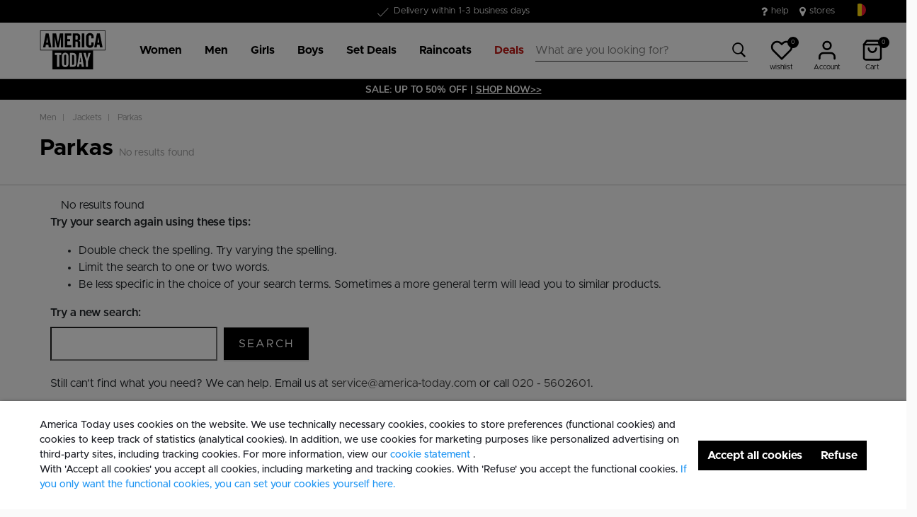

--- FILE ---
content_type: text/html;charset=UTF-8
request_url: https://www.america-today.com/en-be/men/jackets/parkas/
body_size: 18725
content:







<!DOCTYPE html>
<html lang="en">
<head>



<meta charset=UTF-8>
<meta http-equiv="x-ua-compatible" content="ie=edge">
<meta name="viewport" content="width=device-width, initial-scale=1">




    

    
        
    

    

	
	

    
        
    


<title>  Parkas  | America Today</title>




    

    

<meta name="description" content=" Parkas for  order online at America Today. The college lifestyle brand. ✓ Quick delivery"/>





    
    



    

    
        <meta name="robots" content="index,follow"/>
    

    
        <link rel="canonical" href="https://www.america-today.com/en-be/men/jackets/parkas/"/>
    

    
        
        <link rel="alternate" hreflang="nl-nl" href="https://www.america-today.com/nl-nl/search?vf=f36a8b90a7077adf91a7bf3227345640&amp;at=plp&amp;pt=productList&amp;params=%7B%22custom%22%3A%22%7B%5C%22action%5C%22%3A%5C%22Search-Show%5C%22%2C%5C%22queryString%5C%22%3A%5C%22cgid%3D1033%5C%22%2C%5C%22locale%5C%22%3A%5C%22en_BE%5C%22%2C%5C%22currentPipeline%5C%22%3A%5C%22Search-Show%5C%22%2C%5C%22tracking_consent%5C%22%3Anull%2C%5C%22locale_consent_disabled%5C%22%3Afalse%2C%5C%22currentPageMetaData%5C%22%3A%7B%5C%22title%5C%22%3A%5C%22Sites-AmericaToday-Site%5C%22%2C%5C%22description%5C%22%3A%5C%22%5C%22%2C%5C%22keywords%5C%22%3A%5C%22%5C%22%2C%5C%22pageMetaTags%5C%22%3A%5B%5D%7D%2C%5C%22pageType%5C%22%3A%5C%22category%5C%22%2C%5C%22async%5C%22%3Afalse%2C%5C%22isShopTheLook%5C%22%3Afalse%2C%5C%22isCategoryRefinementSliderEnabled%5C%22%3Atrue%7D%22%2C%22aspect_attributes%22%3A%7B%22category%22%3A%221033%22%7D%7D&amp;cid=men" />
        
        <link rel="alternate" hreflang="de-de" href="https://www.america-today.com/de-de/suchen?vf=f36a8b90a7077adf91a7bf3227345640&amp;at=plp&amp;pt=productList&amp;params=%7B%22custom%22%3A%22%7B%5C%22action%5C%22%3A%5C%22Search-Show%5C%22%2C%5C%22queryString%5C%22%3A%5C%22cgid%3D1033%5C%22%2C%5C%22locale%5C%22%3A%5C%22en_BE%5C%22%2C%5C%22currentPipeline%5C%22%3A%5C%22Search-Show%5C%22%2C%5C%22tracking_consent%5C%22%3Anull%2C%5C%22locale_consent_disabled%5C%22%3Afalse%2C%5C%22currentPageMetaData%5C%22%3A%7B%5C%22title%5C%22%3A%5C%22Sites-AmericaToday-Site%5C%22%2C%5C%22description%5C%22%3A%5C%22%5C%22%2C%5C%22keywords%5C%22%3A%5C%22%5C%22%2C%5C%22pageMetaTags%5C%22%3A%5B%5D%7D%2C%5C%22pageType%5C%22%3A%5C%22category%5C%22%2C%5C%22async%5C%22%3Afalse%2C%5C%22isShopTheLook%5C%22%3Afalse%2C%5C%22isCategoryRefinementSliderEnabled%5C%22%3Atrue%7D%22%2C%22aspect_attributes%22%3A%7B%22category%22%3A%221033%22%7D%7D&amp;cid=men" />
        
        <link rel="alternate" hreflang="en-nl" href="https://www.america-today.com/en-nl/search?vf=f36a8b90a7077adf91a7bf3227345640&amp;at=plp&amp;pt=productList&amp;params=%7B%22custom%22%3A%22%7B%5C%22action%5C%22%3A%5C%22Search-Show%5C%22%2C%5C%22queryString%5C%22%3A%5C%22cgid%3D1033%5C%22%2C%5C%22locale%5C%22%3A%5C%22en_BE%5C%22%2C%5C%22currentPipeline%5C%22%3A%5C%22Search-Show%5C%22%2C%5C%22tracking_consent%5C%22%3Anull%2C%5C%22locale_consent_disabled%5C%22%3Afalse%2C%5C%22currentPageMetaData%5C%22%3A%7B%5C%22title%5C%22%3A%5C%22Sites-AmericaToday-Site%5C%22%2C%5C%22description%5C%22%3A%5C%22%5C%22%2C%5C%22keywords%5C%22%3A%5C%22%5C%22%2C%5C%22pageMetaTags%5C%22%3A%5B%5D%7D%2C%5C%22pageType%5C%22%3A%5C%22category%5C%22%2C%5C%22async%5C%22%3Afalse%2C%5C%22isShopTheLook%5C%22%3Afalse%2C%5C%22isCategoryRefinementSliderEnabled%5C%22%3Atrue%7D%22%2C%22aspect_attributes%22%3A%7B%22category%22%3A%221033%22%7D%7D&amp;cid=men" />
        
        <link rel="alternate" hreflang="en-de" href="https://www.america-today.com/en-de/search?vf=f36a8b90a7077adf91a7bf3227345640&amp;at=plp&amp;pt=productList&amp;params=%7B%22custom%22%3A%22%7B%5C%22action%5C%22%3A%5C%22Search-Show%5C%22%2C%5C%22queryString%5C%22%3A%5C%22cgid%3D1033%5C%22%2C%5C%22locale%5C%22%3A%5C%22en_BE%5C%22%2C%5C%22currentPipeline%5C%22%3A%5C%22Search-Show%5C%22%2C%5C%22tracking_consent%5C%22%3Anull%2C%5C%22locale_consent_disabled%5C%22%3Afalse%2C%5C%22currentPageMetaData%5C%22%3A%7B%5C%22title%5C%22%3A%5C%22Sites-AmericaToday-Site%5C%22%2C%5C%22description%5C%22%3A%5C%22%5C%22%2C%5C%22keywords%5C%22%3A%5C%22%5C%22%2C%5C%22pageMetaTags%5C%22%3A%5B%5D%7D%2C%5C%22pageType%5C%22%3A%5C%22category%5C%22%2C%5C%22async%5C%22%3Afalse%2C%5C%22isShopTheLook%5C%22%3Afalse%2C%5C%22isCategoryRefinementSliderEnabled%5C%22%3Atrue%7D%22%2C%22aspect_attributes%22%3A%7B%22category%22%3A%221033%22%7D%7D&amp;cid=men" />
        
        <link rel="alternate" hreflang="en-be" href="https://www.america-today.com/en-be/search?vf=f36a8b90a7077adf91a7bf3227345640&amp;at=plp&amp;pt=productList&amp;params=%7B%22custom%22%3A%22%7B%5C%22action%5C%22%3A%5C%22Search-Show%5C%22%2C%5C%22queryString%5C%22%3A%5C%22cgid%3D1033%5C%22%2C%5C%22locale%5C%22%3A%5C%22en_BE%5C%22%2C%5C%22currentPipeline%5C%22%3A%5C%22Search-Show%5C%22%2C%5C%22tracking_consent%5C%22%3Anull%2C%5C%22locale_consent_disabled%5C%22%3Afalse%2C%5C%22currentPageMetaData%5C%22%3A%7B%5C%22title%5C%22%3A%5C%22Sites-AmericaToday-Site%5C%22%2C%5C%22description%5C%22%3A%5C%22%5C%22%2C%5C%22keywords%5C%22%3A%5C%22%5C%22%2C%5C%22pageMetaTags%5C%22%3A%5B%5D%7D%2C%5C%22pageType%5C%22%3A%5C%22category%5C%22%2C%5C%22async%5C%22%3Afalse%2C%5C%22isShopTheLook%5C%22%3Afalse%2C%5C%22isCategoryRefinementSliderEnabled%5C%22%3Atrue%7D%22%2C%22aspect_attributes%22%3A%7B%22category%22%3A%221033%22%7D%7D&amp;cid=men" />
        
        <link rel="alternate" hreflang="nl-be" href="https://www.america-today.com/nl-be/zoeken?vf=f36a8b90a7077adf91a7bf3227345640&amp;at=plp&amp;pt=productList&amp;params=%7B%22custom%22%3A%22%7B%5C%22action%5C%22%3A%5C%22Search-Show%5C%22%2C%5C%22queryString%5C%22%3A%5C%22cgid%3D1033%5C%22%2C%5C%22locale%5C%22%3A%5C%22en_BE%5C%22%2C%5C%22currentPipeline%5C%22%3A%5C%22Search-Show%5C%22%2C%5C%22tracking_consent%5C%22%3Anull%2C%5C%22locale_consent_disabled%5C%22%3Afalse%2C%5C%22currentPageMetaData%5C%22%3A%7B%5C%22title%5C%22%3A%5C%22Sites-AmericaToday-Site%5C%22%2C%5C%22description%5C%22%3A%5C%22%5C%22%2C%5C%22keywords%5C%22%3A%5C%22%5C%22%2C%5C%22pageMetaTags%5C%22%3A%5B%5D%7D%2C%5C%22pageType%5C%22%3A%5C%22category%5C%22%2C%5C%22async%5C%22%3Afalse%2C%5C%22isShopTheLook%5C%22%3Afalse%2C%5C%22isCategoryRefinementSliderEnabled%5C%22%3Atrue%7D%22%2C%22aspect_attributes%22%3A%7B%22category%22%3A%221033%22%7D%7D&amp;cid=men" />
        
        <link rel="alternate" hreflang="fr-be" href="https://www.america-today.com/fr-be/recherche?vf=f36a8b90a7077adf91a7bf3227345640&amp;at=plp&amp;pt=productList&amp;params=%7B%22custom%22%3A%22%7B%5C%22action%5C%22%3A%5C%22Search-Show%5C%22%2C%5C%22queryString%5C%22%3A%5C%22cgid%3D1033%5C%22%2C%5C%22locale%5C%22%3A%5C%22en_BE%5C%22%2C%5C%22currentPipeline%5C%22%3A%5C%22Search-Show%5C%22%2C%5C%22tracking_consent%5C%22%3Anull%2C%5C%22locale_consent_disabled%5C%22%3Afalse%2C%5C%22currentPageMetaData%5C%22%3A%7B%5C%22title%5C%22%3A%5C%22Sites-AmericaToday-Site%5C%22%2C%5C%22description%5C%22%3A%5C%22%5C%22%2C%5C%22keywords%5C%22%3A%5C%22%5C%22%2C%5C%22pageMetaTags%5C%22%3A%5B%5D%7D%2C%5C%22pageType%5C%22%3A%5C%22category%5C%22%2C%5C%22async%5C%22%3Afalse%2C%5C%22isShopTheLook%5C%22%3Afalse%2C%5C%22isCategoryRefinementSliderEnabled%5C%22%3Atrue%7D%22%2C%22aspect_attributes%22%3A%7B%22category%22%3A%221033%22%7D%7D&amp;cid=men" />
        
        <link rel="alternate" hreflang="x-default" href="https://www.america-today.com/nl-nl/search?vf=f36a8b90a7077adf91a7bf3227345640&amp;at=plp&amp;pt=productList&amp;params=%7B%22custom%22%3A%22%7B%5C%22action%5C%22%3A%5C%22Search-Show%5C%22%2C%5C%22queryString%5C%22%3A%5C%22cgid%3D1033%5C%22%2C%5C%22locale%5C%22%3A%5C%22en_BE%5C%22%2C%5C%22currentPipeline%5C%22%3A%5C%22Search-Show%5C%22%2C%5C%22tracking_consent%5C%22%3Anull%2C%5C%22locale_consent_disabled%5C%22%3Afalse%2C%5C%22currentPageMetaData%5C%22%3A%7B%5C%22title%5C%22%3A%5C%22Sites-AmericaToday-Site%5C%22%2C%5C%22description%5C%22%3A%5C%22%5C%22%2C%5C%22keywords%5C%22%3A%5C%22%5C%22%2C%5C%22pageMetaTags%5C%22%3A%5B%5D%7D%2C%5C%22pageType%5C%22%3A%5C%22category%5C%22%2C%5C%22async%5C%22%3Afalse%2C%5C%22isShopTheLook%5C%22%3Afalse%2C%5C%22isCategoryRefinementSliderEnabled%5C%22%3Atrue%7D%22%2C%22aspect_attributes%22%3A%7B%22category%22%3A%221033%22%7D%7D&amp;cid=men" />
        
    



    <meta name="google-site-verification" content="5qAxXTJhSfVap-Pwg5LMb73olP_1EBCGl6y2F1nLOKc" />





    





    
        <script>(function(){function t(t,e,r){if("cookie"===t)
                {var n=document.cookie.split(";");for(var o=0;o<n.length;o++)
                {var i=n[o].split("=");if(i[0].trim()===e)return i[1]}}else 
                if("localStorage"===t)return localStorage.getItem(e);else if("jsVariable"===t)
                return window[e];else console.warn("invalid uid source",t)}function e(e,r,n)
                {var o=document.createElement("script");o.async=!0,o.src=r,e.insertBefore(o,n)}
                function r(r,n,o,i,a){var c,s=!1;try{var u=navigator.userAgent,
                f=/Version\/([0-9\._]+)(.*Mobile)?.*Safari.*/.exec(u);f&&parseFloat(f[1])>=16.4&&(c=t(o,i,""),s=!0)}
                catch(t){console.error(t)}var l=window[a]=window[a]||[];l.push(
                    {"gtm.start":(new Date).getTime(),event:"gtm.js"});var g=r+"/script.js?id="+n+
                    (s?"&enableCK=true":"")+(c?"&mcookie="+encodeURIComponent(c):""),
                    d=document.getElementsByTagName("script")[0];e(d.parentNode,g,d)}
                    r('https://tagging.america-today.com',"GTM-K5PJ4N6","cookie","_taggingmk","dataLayer")})();</script>
        <script id="adPageUserScript" defer src="https://tagging.america-today.com/user-data-minified.js"></script>

        
            <script id="adPageVisitorScript" defer src="https://tagging.america-today.com/visitor-identity.js"></script>
        
    

    <script>
        window.dataLayer = window.dataLayer || [];
    </script>





<link rel="apple-touch-icon" href="/on/demandware.static/Sites-AmericaToday-Site/-/default/dw1c81760c/images/favicons/apple-touch-icon.png" sizes="180x180" >
<link rel="icon" type="image/png" href="/on/demandware.static/Sites-AmericaToday-Site/-/default/dw9b076a95/images/favicons/favicon-32x32.png" sizes="32x32" >
<link rel="icon" type="image/png" href="/on/demandware.static/Sites-AmericaToday-Site/-/default/dw6050b780/images/favicons/favicon-16x16.png" sizes="16x16" >
<link rel="icon" type="image/png" href="/on/demandware.static/Sites-AmericaToday-Site/-/default/dw990ec65d/images/favicons/favicon-196x196.png" sizes="196x196" />
<link rel="icon" type="image/png" href="/on/demandware.static/Sites-AmericaToday-Site/-/default/dw80305a8b/images/favicons/favicon-96x96.png" sizes="96x96" />
<link rel="icon" type="image/png" href="/on/demandware.static/Sites-AmericaToday-Site/-/default/dw15b17a13/images/favicons/favicon-128.png" sizes="128x128" />
<link rel="mask-icon" href="/on/demandware.static/Sites-AmericaToday-Site/-/default/dw62e30508/images/favicons/safari-pinned-tab.svg" color="#5bbad5">
<link rel="manifest" href="/on/demandware.static/Sites-AmericaToday-Site/-/default/dw9a834bb4/images/favicons/site.webmanifest">
<link rel="icon" type="image/x-icon" href="/on/demandware.static/Sites-AmericaToday-Site/-/default/dw456eba6f/images/favicons/favicon.ico">
<meta name="msapplication-TileColor" content="#000000">
<meta name="theme-color" content="#ffffff">

<link rel="preload" href="/on/demandware.static/Sites-AmericaToday-Site/-/en_BE/v1768709085088/fonts/Metropolis/Metropolis-Regular.woff2" as="font" type="font/woff2" crossorigin>


<link rel="stylesheet" href="/on/demandware.static/Sites-AmericaToday-Site/-/en_BE/v1768709085088/css/global.css" />

<link rel="stylesheet" href="/on/demandware.static/Sites-AmericaToday-Site/-/en_BE/v1768709085088/css/globalAsync.css" media="print" onload="this.media='all'">



    <link rel="stylesheet" href="/on/demandware.static/Sites-AmericaToday-Site/-/en_BE/v1768709085088/css/search.css"  />

    <link rel="stylesheet" href="/on/demandware.static/Sites-AmericaToday-Site/-/en_BE/v1768709085088/css/experience/components/commerceLayouts/layout.css"  />

    <link rel="stylesheet" href="/on/demandware.static/Sites-AmericaToday-Site/-/en_BE/v1768709085088/css/experience/components/commerceLayouts/productList.css"  />

    <link rel="stylesheet" href="/on/demandware.static/Sites-AmericaToday-Site/-/en_BE/v1768709085088/css/experience/components/commerceAssets/campaignBanner.css"  />









<script type="text/javascript">//<!--
/* <![CDATA[ (head-active_data.js) */
var dw = (window.dw || {});
dw.ac = {
    _analytics: null,
    _events: [],
    _category: "",
    _searchData: "",
    _anact: "",
    _anact_nohit_tag: "",
    _analytics_enabled: "true",
    _timeZone: "Europe/Amsterdam",
    _capture: function(configs) {
        if (Object.prototype.toString.call(configs) === "[object Array]") {
            configs.forEach(captureObject);
            return;
        }
        dw.ac._events.push(configs);
    },
	capture: function() { 
		dw.ac._capture(arguments);
		// send to CQ as well:
		if (window.CQuotient) {
			window.CQuotient.trackEventsFromAC(arguments);
		}
	},
    EV_PRD_SEARCHHIT: "searchhit",
    EV_PRD_DETAIL: "detail",
    EV_PRD_RECOMMENDATION: "recommendation",
    EV_PRD_SETPRODUCT: "setproduct",
    applyContext: function(context) {
        if (typeof context === "object" && context.hasOwnProperty("category")) {
        	dw.ac._category = context.category;
        }
        if (typeof context === "object" && context.hasOwnProperty("searchData")) {
        	dw.ac._searchData = context.searchData;
        }
    },
    setDWAnalytics: function(analytics) {
        dw.ac._analytics = analytics;
    },
    eventsIsEmpty: function() {
        return 0 == dw.ac._events.length;
    }
};
/* ]]> */
// -->
</script>
<script type="text/javascript">//<!--
/* <![CDATA[ (head-cquotient.js) */
var CQuotient = window.CQuotient = {};
CQuotient.clientId = 'bbpv-AmericaToday';
CQuotient.realm = 'BBPV';
CQuotient.siteId = 'AmericaToday';
CQuotient.instanceType = 'prd';
CQuotient.locale = 'en_BE';
CQuotient.fbPixelId = '__UNKNOWN__';
CQuotient.activities = [];
CQuotient.cqcid='';
CQuotient.cquid='';
CQuotient.cqeid='';
CQuotient.cqlid='';
CQuotient.apiHost='api.cquotient.com';
/* Turn this on to test against Staging Einstein */
/* CQuotient.useTest= true; */
CQuotient.useTest = ('true' === 'false');
CQuotient.initFromCookies = function () {
	var ca = document.cookie.split(';');
	for(var i=0;i < ca.length;i++) {
	  var c = ca[i];
	  while (c.charAt(0)==' ') c = c.substring(1,c.length);
	  if (c.indexOf('cqcid=') == 0) {
		CQuotient.cqcid=c.substring('cqcid='.length,c.length);
	  } else if (c.indexOf('cquid=') == 0) {
		  var value = c.substring('cquid='.length,c.length);
		  if (value) {
		  	var split_value = value.split("|", 3);
		  	if (split_value.length > 0) {
			  CQuotient.cquid=split_value[0];
		  	}
		  	if (split_value.length > 1) {
			  CQuotient.cqeid=split_value[1];
		  	}
		  	if (split_value.length > 2) {
			  CQuotient.cqlid=split_value[2];
		  	}
		  }
	  }
	}
}
CQuotient.getCQCookieId = function () {
	if(window.CQuotient.cqcid == '')
		window.CQuotient.initFromCookies();
	return window.CQuotient.cqcid;
};
CQuotient.getCQUserId = function () {
	if(window.CQuotient.cquid == '')
		window.CQuotient.initFromCookies();
	return window.CQuotient.cquid;
};
CQuotient.getCQHashedEmail = function () {
	if(window.CQuotient.cqeid == '')
		window.CQuotient.initFromCookies();
	return window.CQuotient.cqeid;
};
CQuotient.getCQHashedLogin = function () {
	if(window.CQuotient.cqlid == '')
		window.CQuotient.initFromCookies();
	return window.CQuotient.cqlid;
};
CQuotient.trackEventsFromAC = function (/* Object or Array */ events) {
try {
	if (Object.prototype.toString.call(events) === "[object Array]") {
		events.forEach(_trackASingleCQEvent);
	} else {
		CQuotient._trackASingleCQEvent(events);
	}
} catch(err) {}
};
CQuotient._trackASingleCQEvent = function ( /* Object */ event) {
	if (event && event.id) {
		if (event.type === dw.ac.EV_PRD_DETAIL) {
			CQuotient.trackViewProduct( {id:'', alt_id: event.id, type: 'raw_sku'} );
		} // not handling the other dw.ac.* events currently
	}
};
CQuotient.trackViewProduct = function(/* Object */ cqParamData){
	var cq_params = {};
	cq_params.cookieId = CQuotient.getCQCookieId();
	cq_params.userId = CQuotient.getCQUserId();
	cq_params.emailId = CQuotient.getCQHashedEmail();
	cq_params.loginId = CQuotient.getCQHashedLogin();
	cq_params.product = cqParamData.product;
	cq_params.realm = cqParamData.realm;
	cq_params.siteId = cqParamData.siteId;
	cq_params.instanceType = cqParamData.instanceType;
	cq_params.locale = CQuotient.locale;
	
	if(CQuotient.sendActivity) {
		CQuotient.sendActivity(CQuotient.clientId, 'viewProduct', cq_params);
	} else {
		CQuotient.activities.push({activityType: 'viewProduct', parameters: cq_params});
	}
};
/* ]]> */
// -->
</script>



</head>
<body>

<div class="page" data-action="null" data-querystring="null" >

<header class="autohide sticky-header">
    <div class="header-banner">
    <div class="container">
        <div class="content">
            <div class="header-banner-container" >
                
	 


	<div class="html-slot-container">
    
        
            <div class="header-promotion usp-slider">
    <div><span class="icon-check usps-icon"></span>Free shipping from €50</div>
    <div><span class="icon-check usps-icon"></span>Delivery within 1-3 business days</div>
    <div><span class="icon-check usps-icon"></span>30 days return policy</div>
</div>
<div class="header-top-links">
    <a href="https://www.america-today.com/en-be/customer-service/customerservice.html" style="margin-right:15px"> <i class="fa fa-question"
            style="margin-right:5px;font-size:16px"></i> </i> help </a>
    <a href="https://www.america-today.com/en-be/storelocator"> <i class="fa fa-map-marker" style="margin-right:5px;font-size:16px"> </i> stores
    </a>
</div>
        
    
</div>
 
	
            </div>
            <div>
              
                <div class="country-selector country-selector-desktop hidden-sm-down" data-url="/on/demandware.store/Sites-AmericaToday-Site/en_BE/Page-SetLocale" tabindex="0">
                    <button class="btn gtm-usp-bar-country-selector" 
                        id="countrySelectorHeader" 
                        data-toggle="modal" 
                        data-target="#countrySelectorModal"
                        aria-haspopup="true" 
                        aria-expanded="false"
                        aria-label="Select your country and language"
                        data-additional-tracking-details="usp_bar_country_selector_click"
                        type="button">
                        <i class="flag-icon flag-icon-squared flag-icon-be"></i>
                    </button>
                </div>
                <div class="modal fade country-selector-modal header-modal" data-url="/on/demandware.store/Sites-AmericaToday-Site/en_BE/Page-GetLocales"
                    id="countrySelectorModal" tabindex="-1" role="dialog" aria-modal="true" aria-labelledby="countrySelectorModal">
                    <div class="modal-dialog" role="document">
                        <div class="modal-content">
                            <div class="modal-header pb-0">
                                <button type="button" class="close" data-dismiss="modal" aria-label="Close"><span aria-hidden="true">&times;</span></button>
                            </div>
                            <div class="modal-body">
                            </div>
                        </div>
                    </div>
                </div>
              
            </div>
        </div>
    </div>
</div>
 
    
    <nav class="main-nav" role="navigation">
        <div class="header">
            <div class="header-top container d-flex justify-content-between align-items-center">
                <div class="navbar-header-mobile">
                    <button class="navbar-toggler d-lg-none" type="button" aria-controls="sg-navbar-collapse" aria-expanded="false" aria-label="Toggle navigation">
                        <span class="ms-hamburger"></span>
                    </button>
                </div>
                <div class="navbar-header brand" itemprop="brand" itemscope itemtype="http://schema.org/Brand" >
                    <a class="logo-home" href="https://www.america-today.com/en-be" title="America Today Home" itemprop=URL>
                        <img src="/on/demandware.static/-/Sites/default/dw39cf755a/logo/at-logo.svg" alt="America Today" 
                            itemprop=logo
                            width="75" height="55"
                        />
                    </a>
                </div>
                <div class="main-menu navbar-toggleable-md menu-toggleable-left multilevel-dropdown d-lg-block" id="sg-navbar-collapse">
                    <nav class="navbar navbar-expand-lg bg-inverse col-12">
    <div class="close-menu clearfix d-lg-none">
        <a class="logo-home" href="/en-be" title="America Today Home">
            <img src="/on/demandware.static/-/Sites/default/dw39cf755a/logo/at-logo.svg" alt="America Today" />
        </a>
    </div>
    <div class="nav-wrapper w-100">
        <div class="site-search-nav d-lg-none">
            <input class="form-control js-search-placeholder search-placeholder-input bottom-border-only"
                    type="search"
                    value=""
                    placeholder="What are you looking for?">
            <button type="submit" name="search-button" class="icon-search" aria-label="Search for these keywords"></button>
        </div>
        <div class="menu-group">
            <ul class="nav navbar-nav ms-menu" role="menu">
                
	 


	
    
        <li class="nav-item dropdown" role="menuitem">
    <a aria-expanded="false" aria-haspopup="true" class="nav-link dropdown-toggle" data-toggle="dropdown" href="https://www.america-today.com/en-be/women/" role="button"><span>Women</span> </a>
    <div class="sub-menu js-sub-menu">
      <div class="sub-menu-inner"><a class="ms-back" href="">Back</a>
        <!-- Column 2 -->
        <nav class="ms-menu-links">
          <h2>Trending</h2>
          <ul>
           <li><a href="https://www.america-today.com/en-be/keith-haring/">Keith Haring</a></li>
<br>
           <h2>Shop by item</h2>
            <li><a href="https://www.america-today.com/en-be/women/">View all</a></li>
            <li><a href="https://www.america-today.com/en-be/new-collection-women/">New in</a></li>
            <li><a href="https://www.america-today.com/en-be/bestsellers/women/">Bestsellers</a></li>
            <li><a href="https://www.america-today.com/en-be/women/jackets/">Jackets & Raincoats</a></li>
            <li><a href="https://www.america-today.com/en-be/women/t-shirts-and-tops/">T-shirts &amp; Tops</a></li>
            <li><a href="https://www.america-today.com/en-be/women/jeans/">Jeans</a></li>
            <li><a href="https://www.america-today.com/en-be/women/trousers/">Trousers</a></li>
            <li><a href="https://www.america-today.com/en-be/women/sweaters-and-cardigans/sweatshirts/">Sweaters &amp; Hoodies</a></li>
            <li><a href="https://www.america-today.com/en-be/women/sweaters-and-cardigans/">Cardigans &amp; Pullovers</a></li>
            <li><a href="https://www.america-today.com/en-be/shop-all-knitwear/women/">Knitwear</a></li>
<li><a href="https://www.america-today.com/en-be/women/shorts/">Shorts</a></li>
            <li><a href="https://www.america-today.com/en-be/women/dresses/">Dresses</a></li>
            <li><a href="https://www.america-today.com/en-be/women/skirts/">Skirts</a></li>
            
          </ul>
        </nav>
	<nav class="ms-menu-links">
	
	<ul>
<li><a href="https://www.america-today.com/en-be/women/trousers/jogging-pants/">Joggers</a></li>
<li><a href="https://www.america-today.com/en-be/women/underwear-and-lounge/">Underwear &amp; Lounge</a></li>
<li><a href="https://www.america-today.com/en-be/pyjama-women/">Pajamas</a></li>
<li><a href="https://www.america-today.com/en-be/women/accessories/socks/">Socks</a></li>
<li><a href="https://www.america-today.com/en-be/women/accessories/">Accessories</a></li>
<li><a href="https://www.america-today.com/en-be/women/shoes/">Sneakers & Slippers</a></li>
	</ul>
	</nav>
        <!-- Column 4 -->
        <!-- Column 1 (Deals alleen, Trending verwijderd) -->
        <div class="ms-menu-links">
          <nav>
            <h2>Deals</h2>
            <ul>
              <li><a href="https://www.america-today.com/en-be/member.html">Become a Member: &euro;10 discount</a></li>
              <li><a href="https://www.america-today.com/en-be/best-basics/women/socks/">Socks 3 for &euro;14</a></li>
     <li><a href="https://www.america-today.com/en-be/best-basics/women/singlets/">Singlets 2 for &euro;25</a></li>
              <li><a href="https://www.america-today.com/en-be/best-basics/women/t-shirts/">T-shirts 2 for &euro;30</a></li>
          
              <li><a href="https://www.america-today.com/en-be/sale/women/"><span style="color: #e61919;">Special Offers</span></a></li>
            </ul>
          </nav>
        </div>
      </div>
    </div>
  </li>
    
        <li class="nav-item dropdown" role="menuitem">
    <a aria-expanded="false" aria-haspopup="true" class="nav-link dropdown-toggle" data-toggle="dropdown" href="https://www.america-today.com/en-be/men/" role="button"><span>Men</span> </a>
    <div class="sub-menu js-sub-menu">
      <div class="sub-menu-inner"><a class="ms-back" href="">Back</a>
        <!-- Column 2 -->
        <nav class="ms-menu-links">
          <h2>Trending</h2>	
          <ul>
           <li><a href="https://www.america-today.com/en-be/keith-haring/">Keith Haring</a></li>

            <br>
            <h2>Shop by item</h2>
            <li><a href="https://www.america-today.com/en-be/men/">View all</a></li>
            <li><a href="https://www.america-today.com/en-be/new-collection-men/">New in</a></li>
            <li><a href="https://www.america-today.com/en-be/bestsellers/men/">Bestsellers</a></li>
            
            <li><a href="https://www.america-today.com/en-be/men/jackets/">Jackets &amp; Raincoats</a></li>
            <li><a href="https://www.america-today.com/en-be/men/t-shirts-and-tops/">T-shirts &amp; Polo shirts</a></li>
            <li><a href="https://www.america-today.com/en-be/men/jeans/">Jeans</a></li>
            <li><a href="https://www.america-today.com/en-be/men/trousers/">Trousers</a></li>
            <li><a href="https://www.america-today.com/en-be/shop-all-knitwear/men/">Knitwear</a></li>
            <li><a href="https://www.america-today.com/en-be/men/sweaters-and-cardigans/sweatshirts/">Sweaters &amp; Hoodies</a></li>
            <li><a href="https://www.america-today.com/en-be/men/sweaters-and-cardigans/">Cardigans &amp; Pullovers</a></li>
<li><a href="https://www.america-today.com/en-be/men/shirts/">Shirts</a></li>
<li><a href="https://www.america-today.com/en-be/men/shorts/">Shorts</a></li>
<li><a href="https://www.america-today.com/en-be/men/accessoires/">Accessories</a></li>
<li><a href="https://www.america-today.com/en-be/men/shoes/">Sneakers & Slippers</a></li>



          </ul>
        </nav>
	<nav class="ms-menu-links">
	
	<ul>
<li><a href="https://www.america-today.com/en-be/men/trousers/jogging-pants/">Joggers</a></li>
<li><a href="https://www.america-today.com/en-be/men/underwear-and-lounge/">Underwear &amp; Lounge</a></li>
<li><a href="https://www.america-today.com/en-be/men/accessoires/socks/">Socks</a></li>
<li><a href="https://www.america-today.com/en-be/men/accessoires/">Accessories</a></li>
<li><a href="https://www.america-today.com/en-be/men/shoes/">Sneakers & Slippers</a></li>

	</ul>
	</nav>
        <!-- Column 4 -->
        <!-- Column 1 (Deals alleen, Trending verwijderd) -->
        <div class="ms-menu-links">
          <nav>
            <h2>Deals</h2>
            <ul>
              <li><a href="https://www.america-today.com/en-be/member.html">Become a Member: &euro;10 discount</a></li>
              <li><a href="https://www.america-today.com/en-be/best-basics/men/socks/">Socks 3 for &euro;14</a></li>
              <li><a href="https://www.america-today.com/en-be/best-basics/men/t-shirts/">T-shirts 2 for &euro;30</a></li>
              <li><a href="https://www.america-today.com/en-be/best-basics/men/boxershorts/">Boxershorts 3 for &euro;39</a></li>
              <li><a href="https://www.america-today.com/en-be/best-basics/men/pullovers/">Pullovers 2 for &euro;60</a></li>
            
              <li><a href="https://www.america-today.com/en-be/sale/men/"><span style="color: #e61919;">Special Offers</span></a></li>
            </ul>
          </nav>
        </div>
      </div>
    </div>
  </li>
    
        <li class="nav-item dropdown" role="menuitem">
    <a aria-expanded="false" aria-haspopup="true" class="nav-link dropdown-toggle" data-toggle="dropdown" href="https://www.america-today.com/en-be/girls/" role="button"><span>Girls</span> </a>
    <div class="sub-menu js-sub-menu">
      <div class="sub-menu-inner"><a class="ms-back" href="">Back</a>
        <!-- Column 2 -->
        <nav class="ms-menu-links">
          <h2>Shop by item</h2>
          <ul>
            <li><a href="https://www.america-today.com/en-be/girls/">View all</a></li>
            <li><a href="https://www.america-today.com/en-be/new-collection-girls/">New in</a></li>
            <li><a href="https://www.america-today.com/en-be/girls/jackets/">Jackets & Raincoats</a></li>
            <li><a href="https://www.america-today.com/en-be/girls/t-shirts-and-tops/">T-shirts &amp; Tops</a></li>
            <li><a href="https://www.america-today.com/en-be/girls/jeans/">Jeans</a></li>
            <li><a href="https://www.america-today.com/en-be/girls/trousers/">Trousers</a></li>
            <li><a href="https://www.america-today.com/en-be/girls/sweaters-and-cardigans/sweatshirts/">Sweaters &amp; Hoodies</a></li>
            <li><a href="https://www.america-today.com/en-be/girls/sweaters-and-cardigans/">Cardigans &amp; Pullovers</a></li>
            <li><a href="https://www.america-today.com/en-be/girls/skirts/">Skirts</a></li>
            <li><a href="https://www.america-today.com/en-be/girls/dresses/">Dresses</a></li>
<li><a href="https://www.america-today.com/en-be/girls/shorts/">Shorts</a></li>
            <li><a href="https://www.america-today.com/en-be/girls/shoes/">Sneakers & Shoes</a></li>
          </ul>
        </nav>
	<nav class="ms-menu-links">
	<h2>Loungewear</h2>
	<ul>
<li><a href="https://www.america-today.com/en-be/girls/trousers/jogging-pants/">Joggers</a></li>
<li><a href="https://www.america-today.com/en-be/girls/underwear-and-lounge/">Underwear &amp; Lounge</a></li>
<li><a href="https://www.america-today.com/en-be/girls/accessoires/">Socks & Accessories</a></li>
	</ul>
	</nav>
        <!-- Column 4 -->
        <!-- Column 1 (Deals alleen, Trending verwijderd) -->
        <div class="ms-menu-links">
          <nav>
            <h2>Deals</h2>
            <ul>
              <li><a href="https://www.america-today.com/en-be/member.html">Become a Member: &euro;10 discount</a></li>
              <li><a href="https://www.america-today.com/en-be/best-basics/junior/socks/">Socks 3 for &euro;14</a></li>
     <li><a href="https://www.america-today.com/en-be/best-basics/junior/singlets/">Singlets 2 for &euro;25</a></li>
              <li><a href="https://www.america-today.com/en-be/best-basics/junior/t-shirts/">T-shirts 2 for &euro;25</a></li>
              
              <li><a href="https://www.america-today.com/en-be/sale/girls/"><span style="color: #e61919;">Special Offers</span></a></li>
            </ul>
          </nav>
        </div>
      </div>
    </div>
  </li>
    
        <li class="nav-item dropdown" role="menuitem">
    <a aria-expanded="false" aria-haspopup="true" class="nav-link dropdown-toggle" data-toggle="dropdown" href="https://www.america-today.com/en-be/boys/" role="button"><span>Boys</span> </a>
    <div class="sub-menu js-sub-menu">
      <div class="sub-menu-inner"><a class="ms-back" href="">Back</a>
        <!-- Column 2 -->
        <nav class="ms-menu-links">
          <h2>Shop by item</h2>
          <ul>
            <li><a href="https://www.america-today.com/en-be/boys/">View all</a></li>
            <li><a href="https://www.america-today.com/en-be/new-collection-boys/">New in</a></li>
            <li><a href="https://www.america-today.com/en-be/boys/jackets/">Jackets & Raincoats</a></li>
            <li><a href="https://www.america-today.com/en-be/boys/t-shirts-and-tops/">T-shirts &amp; Tops</a></li>
            <li><a href="https://www.america-today.com/en-be/boys/jeans/">Jeans</a></li>
            <li><a href="https://www.america-today.com/en-be/boys/trousers/">Trousers</a></li>
            <li><a href="https://www.america-today.com/en-be/boys/sweaters-and-cardigans/">Sweaters &amp; Hoodies</a></li>
            <li><a href="https://www.america-today.com/en-be/boys/sweaters-and-cardigans/pullovers/">Pullovers</a></li>
<li><a href="https://www.america-today.com/en-be/boys/shorts/">Shorts</a></li>
            <li><a href="https://www.america-today.com/en-be/boys/shoes/">Sneakers & Shoes</a></li>
          </ul>
        </nav>
	<nav class="ms-menu-links">
	<h2>Loungewear</h2>
	<ul>
<li><a href="https://www.america-today.com/en-be/boys/trousers/jogging-pants/">Joggers</a></li>
<li><a href="https://www.america-today.com/en-be/boys/underwear-and-lounge/">Underwear &amp; Lounge</a></li>
<li><a href="https://www.america-today.com/en-be/boys/accessoires-1/">Socks & Accessories</a></li>
	</ul>
	</nav>
        <!-- Column 4 -->
        <!-- Column 1 (Deals alleen, Trending verwijderd) -->
        <div class="ms-menu-links">
          <nav>
            <h2>Deals</h2>
            <ul>
              <li><a href="https://www.america-today.com/en-be/member.html">Become a Member: &euro;10 discount</a></li>
              <li><a href="https://www.america-today.com/en-be/best-basics/junior/socks/">Socks 3 for &euro;14</a></li>
     <li><a href="https://www.america-today.com/en-be/best-basics/junior/singlets/">Singlets 2 for &euro;25</a></li>
              <li><a href="https://www.america-today.com/en-be/best-basics/junior/t-shirts/">T-shirts 2 for &euro;25</a></li>
              
              <li><a href="https://www.america-today.com/en-be/sale/boys/"><span style="color: #e61919;">Special Offers</span></a></li>
            </ul>
          </nav>
        </div>
      </div>
    </div>
  </li>
    
        <li class="nav-item dropdown" role="menuitem">
    <a class="nav-link dropdown-toggle" role="button" data-toggle="dropdown" aria-haspopup="true" aria-expanded="false" href="https://www.america-today.com/en-be/best-basics/">
        <span>
            Set Deals
        </span>
    </a>
    <div class="sub-menu js-sub-menu">
        <div class="sub-menu-inner">
            <nav aria-label="Men" class="ms-menu-links">
                <a class="ms-back" href="">Back</a>
                <h2 class="ms-menu-title"><a href="https://www.america-today.com/en-be/best-basics/men/">Men</a></h2>
                <ul>
                    <li><a href="https://www.america-today.com/en-be/best-basics/men/t-shirts/">T-shirts | 2 for €30</a></li>
    
                    <li><a href="https://www.america-today.com/en-be/best-basics/men/pullovers/"> Pullovers | 2 for €60 </a></li>
                    <li><a href="https://www.america-today.com/en-be/best-basics/men/boxershorts/">Boxershorts | 3 for €39</a></li>
                    <li><a href="https://www.america-today.com/en-be/best-basics/men/socks/">Socks | 3 for €12</a></li>
                    <li><a href="https://www.america-today.com/en-be/selected-sweats/">Sweaters | 2 for €75</a></li>
                </ul>
            </nav>
            <nav aria-label="Women" class="ms-menu-links">
                <h2 class="ms-menu-title"><a href="https://www.america-today.com/en-be/best-basics/women/">Women</a></h2>
                <ul>
                    <li><a href="https://www.america-today.com/en-be/best-basics/women/t-shirts/">T-shirts | 2 for €30</a></li>
                    <li><a href="https://www.america-today.com/en-be/best-basics/women/singlets/">Singlets | 2 for €25</a></li>
                    <li><a href="https://www.america-today.com/en-be/best-basics/women/socks/">Socks | 3 for €12 </a></li>
                    <li><a href="https://www.america-today.com/en-be/selected-sweats/">Sweaters | 2 for €75</a></li>
                </ul>
            </nav>
            <nav aria-label="Junior" class="ms-menu-links">
                <h2 class="ms-menu-title"><a href="https://www.america-today.com/en-be/best-basics/junior/">Junior</a></h2>
                <ul>
                    <li><a href="https://www.america-today.com/en-be/best-basics/junior/socks/">Socks | 3 for €12 </a></li>
                    <li><a href="https://www.america-today.com/en-be/selected-sweats/">Sweaters | 2 for €65</a></li>
                </ul>
            </nav>
        </div>
    </div>
</li>
    
        <li class="nav-item dropdown" role="menuitem">
    <a class="nav-link dropdown-toggle" role="button" data-toggle="dropdown" aria-haspopup="true" aria-expanded="false" href="https://www.america-today.com/en-be/shop-all-raincoats/">
        <span>
            Raincoats
        </span>
    </a>
    <div class="sub-menu js-sub-menu">
        <div class="sub-menu-inner">
            <nav aria-label="Raincoats" class="ms-menu-links">
                <a class="ms-back" href="">Back</a>
                <h2 class="ms-menu-title"><a href="https://www.america-today.com/en-be/shop-all-raincoats/">Raincoats</a></h2>
                <ul>
                    <li><a href="https://www.america-today.com/en-be/women/jackets/raincoats/">Women's raincoats</a></li>
                    <li><a href="https://www.america-today.com/en-be/men/jackets/raincoats/">Men's raincoats</a></li>
                    <li><a href="https://www.america-today.com/en-be/boys/jackets/raincoats/">Boys' raincoats</a></li>
                    <li><a href="https://www.america-today.com/en-be/girls/jackets/raincoats/">Girls' raincoats</a></li>

                </ul>
            </nav>
        </div>
    </div>
</li>
    
        <li class="nav-item dropdown" role="menuitem">
    <a class="nav-link dropdown-toggle" role="button" data-toggle="dropdown" aria-haspopup="true" aria-expanded="false" href="https://www.america-today.com/en-be/sale/">
        <span style="color: #bf1813;">
            Deals
        </span>
    </a>
    <div class="sub-menu js-sub-menu">
        <div class="sub-menu-inner">
            <nav aria-label="Deals" class="ms-menu-links">
                <a class="ms-back" href="">Back</a>
                <h2 class="ms-menu-title"><a href="https://www.america-today.com/en-be/sale/">Deals</a></h2>
                <ul>
                    <li><a href="https://www.america-today.com/en-be/sale/women/">Women</a></li>
                    <li><a href="https://www.america-today.com/en-be/sale/men/">Men</a></li>
                    <li><a href="https://www.america-today.com/en-be/sale/boys/">Boys</a></li>
                    <li><a href="https://www.america-today.com/en-be/sale/girls/">Girls</a></li>
                </ul>
            </nav>
        </div>
    </div>
</li>
    

 
	
            </ul>
        </div>
        <div class="menu-footer d-lg-none" role="menu">
            <nav role="menuitem">
    <ul class="menu-footer-list">
        <li class="nav-item">
                <a href="https://www.america-today.com/en-be/storelocator" aria-label="Store locator">
                    <span class="icon-map-pin" aria-hidden="true"></span>
                    <span class="user-message">Store locator</span>
                </a>
        </li>

        <li class="nav-item">
            <a href="/en-be/customer-service/customerservice.html" aria-label="Customer service">
                <i class="icon-question-round" aria-hidden="true"></i>
                <span class="user-message">Customer service</span>
            </a>
        </li>

        <li class="nav-item-group">
            <ul class="nav-inline-group d-flex">
                <li class="nav-item">
                    <a href="/en-be/about-us.html" aria-label="About">
                        <span>About</span>
                    </a>
                </li>

                <li class="nav-item">
                    <div class="country-selector country-selector-mobile" data-url="/on/demandware.store/Sites-AmericaToday-Site/en_BE/Page-SetLocale">
                        <button class="btn" 
                                id="countrySelectorFooter" 
                                data-toggle="modal" 
                                data-target="#countrySelectorModal"
                                aria-haspopup="true" 
                                aria-expanded="false"
                                data-backdrop="false"
                                aria-label="Select your country and language"
                                type="button">
                            <i class="flag-icon flag-icon-squared flag-icon-be"></i>
                        </button>
                    </div>
                </li>
            </ul>
        </li>
    </ul>
</nav>

        </div>
    </div>
</nav>

                </div>
                <div class="navbar-header search hidden-md-down">
                    <div class="site-search">
	<form role="search"
          action="/en-be/search"
          method="get"
          name="simpleSearch">
        <input class="form-control search-field bottom-border-only"
               type="search"
               name="q"
               value=""
               autocomplete="off"
               placeholder="What are you looking for?"
               role="combobox"
               aria-describedby="search-assistive-text"
               aria-haspopup="listbox"
               aria-owns="search-results"
               aria-expanded="false"
               aria-autocomplete="list"
               aria-controls="search-results"
               aria-label="Enter Keyword or Item No." />
        <button type="reset" name="reset-button" class="icon-cross reset-button d-none" aria-label="Enter search terms again"></button>
        <button type="submit" name="search-button" class="icon-search" aria-label="Search for these keywords"></button>
        <div class="suggestions-wrapper" data-url="/on/demandware.store/Sites-AmericaToday-Site/en_BE/SearchServices-GetSuggestions?q="></div>
        <input type="hidden" value="null" name="lang">
	</form>
  <button name="close-search-button" class="icon-arrow-left close-search-button" aria-label="Search for these keywords"></button>
</div>

                </div>
                <div class="navbar-header user-links">
                    <button type="button" class="btn user-link-button js-search-placeholder search-placeholder-icon d-lg-none" aria-label="Search for these keywords">
                        <span class="header-icon icon-search"></span>
                    </button>
                    
                        <div class="wishlist header-icon-with-label" data-url="/on/demandware.store/Sites-AmericaToday-Site/en_BE/Wishlist-List">
    <a href="/en-be/wishlist" role="button" aria-label="" class="wishlist-header-link" title="View">
        
        <svg class="header-icon heart" viewBox="0 0 24 24"> 
            <path d="M20.84 4.61012C20.3292 4.09912 19.7228 3.69376 19.0554 3.4172C18.3879 3.14064 17.6725 2.99829 16.95 2.99829C16.2275 2.99829 15.5121 3.14064 14.8446 3.4172C14.1772 3.69376 13.5708 4.09912 13.06 4.61012L12 5.67012L10.94 4.61012C9.9083 3.57842 8.50903 2.99883 7.05 2.99883C5.59096 2.99883 4.19169 3.57842 3.16 4.61012C2.1283 5.64181 1.54871 7.04108 1.54871 8.50012C1.54871 9.95915 2.1283 11.3584 3.16 12.3901L4.22 13.4501L12 21.2301L19.78 13.4501L20.84 12.3901C21.351 11.8794 21.7563 11.2729 22.0329 10.6055C22.3095 9.93801 22.4518 9.2226 22.4518 8.50012C22.4518 7.77763 22.3095 7.06222 22.0329 6.39476C21.7563 5.7273 21.351 5.12087 20.84 4.61012V4.61012Z" stroke="black" fill="white" stroke-width="2" stroke-linecap="round" stroke-linejoin="round"/>
        </svg>
        <span class="wishlist-quantity" data-item-number="0">
            0
        </span>
    </a>
    <span class="header-icon-label">wishlist</span>
</div>

                    
                    


    <div class="user user-desktop">
        <div class="header-icon-with-label">
            <svg class="header-icon profile" viewBox="0 0 24 24"> 
                <path d="M20 21V19C20 17.9391 19.5786 16.9217 18.8284 16.1716C18.0783 15.4214 17.0609 15 16 15H8C6.93913 15 5.92172 15.4214 5.17157 16.1716C4.42143 16.9217 4 17.9391 4 19V21" stroke="black" stroke-width="2" stroke-linecap="round" stroke-linejoin="round"/>
                <path d="M12 11C14.2091 11 16 9.20914 16 7C16 4.79086 14.2091 3 12 3C9.79086 3 8 4.79086 8 7C8 9.20914 9.79086 11 12 11Z" stroke="black" stroke-width="2" stroke-linecap="round" stroke-linejoin="round"/>
            </svg>
            <span class="header-icon-label">Account</span>
        </div>

        <div class="popover popover-bottom popover-logged-out text-center">
            <button 
                class="btn button-cta-black js-button-login"
                title="Login">
                Login
            </button>

            <button 
                class="btn button-cta-white js-button-register"
                role="button"
                title="Sign up now">
                Sign up now
            </button>
            
                <a href="/en-be/member.html" aria-label="member info" > 
                        Member info
                </a>
            
        </div>
    </div>




    <div id="loginSidebar" class="auth-sidebar common-sidebar" data-url="/on/demandware.store/Sites-AmericaToday-Site/en_BE/Login-LoginFormPopup?rurl=" data-loaded="false" role="dialog" aria-modal="true" aria-hidden="true">
        <button class="close js-close" aria-label="Close">
            <span class="icon-cross" aria-hidden="true"></span>
        </button>
        <div class="sidebar-content">
            
        </div>
    </div>

    <div id="registerSidebar" class="auth-sidebar common-sidebar" data-url="/on/demandware.store/Sites-AmericaToday-Site/en_BE/Login-RegisterFormPopup?rurl=" data-loaded="false" role="dialog" aria-modal="true" aria-hidden="true">
       <button class="back js-back" aria-label="Back">
            <img class="pb-2" src="/on/demandware.static/Sites-AmericaToday-Site/-/default/dwfac7190a/images/icons/Arrows.svg" alt="Back" />
        </button>
        <button class="close js-close pt-1" aria-label="Close">
            <span class="icon-cross" aria-hidden="true"></span>
        </button>
        <div class="sidebar-content">
            
        </div>
    </div>

    <div id="passwordSidebar" class="auth-sidebar common-sidebar" role="dialog" aria-modal="true" aria-hidden="true">
    <button class="back js-back" aria-label="Back">
        <img class="pb-2" src="/on/demandware.static/Sites-AmericaToday-Site/-/default/dwfac7190a/images/icons/Arrows.svg" alt="Back" />
    </button>
    <button class="close js-close pt-1" aria-label="Close">
        <span class="icon-cross" aria-hidden="true"></span>
    </button>            
    <div class="common-sidebar-content">
        <div class="row justify-content-center">
            <div class="col-12">
                <div class="card">
                    <div class="card-header">
                        <h2 class="card-header-custom text-center"> Forgot password? </h2>
                        
    



                    </div>
                    <hr class="devider-line"/>
                    <div class="card-body pt-0">
                        
<form class="reset-password-form" action="/on/demandware.store/Sites-AmericaToday-Site/en_BE/Account-PasswordResetDialogForm?mobile=&amp;rurl=" method="POST" name="email-form" id="email-form">
    <div class="request-password-body">
        
    
    <div class="content-asset"><!-- dwMarker="content" dwContentID="9fada5668d11d7d429cae88d29" -->
        Enter the email address associated with your account and we'll send you a new link.
    </div> <!-- End content-asset -->



        <div class="form-group required mt-2">
            <label class="form-control-label" for="reset-password-email">
                Email address
            </label>
            <input
                id="reset-password-email"
                type="email"
                class="form-control reset-password-email"
                name="loginEmail"
                aria-describedby="emailHelp"
                placeholder="Email address"
                required
                aria-label="required"
                data-cs-mask>
            <div class="invalid-feedback" role="alert" aria-live="polite"></div>
        </div>
    </div>
    <div class="send-email-btn">
        <button
            type="submit"
            id="submitEmailButton"
            class="btn btn-secondary btn-cta-color btn-block gtm-login-reset-password font-weight-bold"
            data-additional-tracking-details="login_reset_password_click">
            Get a new link
        </button>
    </div>
</form>

                    </div>
                </div>
            </div>
        </div>
    </div>
</div>



<div class="minicart-sidebar common-sidebar">

</div>

                    <div class="minicart" data-action-url="/on/demandware.store/Sites-AmericaToday-Site/en_BE/Cart-MiniCartShow">
                        <div class="minicart-total js-minicart header-icon-with-label" role="button">
    <a class="minicart-link" href="https://www.america-today.com/en-be/cart" title="Shopping cart 0 items" aria-label="Shopping cart 0 items" aria-haspopup="true">
        <svg class="header-icon minicart" viewBox="0 0 24 24"> 
            <path d="M6 2L3 6V20C3 20.5304 3.21071 21.0391 3.58579 21.4142C3.96086 21.7893 4.46957 22 5 22H19C19.5304 22 20.0391 21.7893 20.4142 21.4142C20.7893 21.0391 21 20.5304 21 20V6L18 2H6Z" stroke="black" stroke-width="2" stroke-linecap="round" stroke-linejoin="round"/>
            <path d="M3 6H21" stroke="black" stroke-width="2" stroke-linecap="round" stroke-linejoin="round"/>
            <path d="M16 10C16 11.0609 15.5786 12.0783 14.8284 12.8284C14.0783 13.5786 13.0609 14 12 14C10.9391 14 9.92172 13.5786 9.17157 12.8284C8.42143 12.0783 8 11.0609 8 10" stroke="black" stroke-width="2" stroke-linecap="round" stroke-linejoin="round"/>
        </svg>

        <span class="minicart-quantity">
            0
        </span>
    </a>
    <span class="header-icon-label">Cart</span>
</div>



                    </div>
                </div>
            </div>
            <div class="search-mobile d-lg-none">
                <div class="isOverlay">
                    <div class="site-search">
	<form role="search"
          action="/en-be/search"
          method="get"
          name="simpleSearch">
        <input class="form-control search-field bottom-border-only"
               type="search"
               name="q"
               value=""
               autocomplete="off"
               placeholder="What are you looking for?"
               role="combobox"
               aria-describedby="search-assistive-text"
               aria-haspopup="listbox"
               aria-owns="search-results"
               aria-expanded="false"
               aria-autocomplete="list"
               aria-controls="search-results"
               aria-label="Enter Keyword or Item No." />
        <button type="reset" name="reset-button" class="icon-cross reset-button d-none" aria-label="Enter search terms again"></button>
        <button type="submit" name="search-button" class="icon-search" aria-label="Search for these keywords"></button>
        <div class="suggestions-wrapper" data-url="/on/demandware.store/Sites-AmericaToday-Site/en_BE/SearchServices-GetSuggestions?q="></div>
        <input type="hidden" value="null" name="lang">
	</form>
  <button name="close-search-button" class="icon-arrow-left close-search-button" aria-label="Search for these keywords"></button>
</div>

                </div>
            </div>
        </div>
    </nav>
    <div class="header-extra-container hide-on-sticky" data-page="men">
        
	 


	<div class="html-slot-container">
    
        
            <div class="header-extra js-header-extra" style="font-size: 10pt; font-family:muli; background-color: #000000; ">
  <a href="https://www.america-today.com/en-be/sale/" data-promoid="he" data-promoname="he-sale" data-promocreative="sale" data-promopos="1-1"><span style="color:white"><strong>SALE: UP TO 50% OFF | <u>SHOP NOW>></u></strong></font></span></a></div>
        
    
</div>
 
	
    </div>
</header>

<div role="main" id="maincontent">

<div class="storepage container-fluid" id="men">
<div class="row page-designer-top-region js-page-designer-top-region">
<div class="col-12"><div class="experience-component experience-dynamic-dynamicCategoryBanner"></div></div>
</div>
<div class="row page-designer-main-region js-page-designer-main-region">
<div class="col-12"><div class="experience-component experience-dynamic-productList">









    <div class="container">
        <div class="row">
            <div class="col-12">
                
                <div class="search-breadcrumb">
                    <script type="application/ld+json">
{
    "@context": "http://schema.org",
    "@type": "BreadcrumbList",
    "itemListElement": [
        
            {
                "@type": "ListItem",
                "position": 1, 
                "name": "Men",
                "item": "https://www.america-today.com/en-be/men/"
            }
            ,
        
            {
                "@type": "ListItem",
                "position": 2, 
                "name": "Jackets",
                "item": "https://www.america-today.com/en-be/men/jackets/"
            }
            ,
        
            {
                "@type": "ListItem",
                "position": 3, 
                "name": "Parkas",
                "item": "https://www.america-today.com/en-be/men/jackets/parkas/"
            }
            
        
    ]
}
</script>

<div class="row">
    <div class="col" role="navigation" aria-label="Breadcrumb">
        <ol class="breadcrumb ">
            <li class="breadcrumb-item breadcrumb-back js-breadcrumb-back">
    <a href="#"
        role="button"
        title="Back"
        class="gtm-back-button"
        data-fallback-url=""
        aria-label="Back"
        data-additional-tracking-details="back_button_click">
            <i class="icon fa fa-solid fa-arrow-left"></i>Back
    </a>
</li>

            
                <li class="breadcrumb-item">
                    <a href="https://www.america-today.com/en-be/men/" 
                        
                        >
                        Men
                    </a>
                </li>
            
                <li class="breadcrumb-item">
                    <a href="https://www.america-today.com/en-be/men/jackets/" 
                        
                        >
                        Jackets
                    </a>
                </li>
            
                <li class="breadcrumb-item">
                    <a href="https://www.america-today.com/en-be/men/jackets/parkas/" 
                         
                            aria-current="page"
                        
                        >
                        Parkas
                    </a>
                </li>
            
        </ol>
    </div>
</div>

                </div>
            </div>
        </div>
    </div>


<div class="container ">
    <div class="row">
        
        <div class="col-12 ">
            
            <div class="category-banner">
                <div class="page-title-container">
                    
                        
                        <h1 class="page-title">
                            
                                Parkas
                            
                        </h1>
                    
                    
    <span class="result-count">
        
            No results found
        
    </span>

                </div>

                <div class="d-md-block d-none">
                    
                    

                </div>
            </div>

            <div class="">
                
                



    
    
    

    <!-- Apply variant-a class only if participant and in the Jassen category -->
    <div class="category-slider ">
        
    </div>


                <div class="row">
                    <div class="col-12">
                        <hr class="search-divider search-divider-top">
                    </div>
                </div>
            </div>

            
            <div class="sustainability-claim-container container px-md-0" >
                <div class="d-none">
    
    
    <div class="content-asset"><!-- dwMarker="content" dwContentID="771568eb490d217fd798d0ee4f" -->
        <div class="alert alert-dismissible fade show mt-2" role="alert">
    <button type="button" class="close" data-dismiss="alert" aria-label="Close">
        <span class="icon-cross" aria-hidden="true"></span>
    </button>
    <span>
        Our sustainable FOR TOMORROW items contain sustainable materials or the material is sourced through the Better Cotton Initiative and/or they are produced with a sustainable production process. Click on your favorite item for more information.

    </span>
</div>
    </div> <!-- End content-asset -->



</div>
            </div>
            
            
                
                <div class="plp-banner-container">
                    
	 

	
                </div>
            

            <div class="container-fluid search-results" id="product-search-results">
                
                    
                    



    
    
            
    

    
        
            <div class="col-12">
                No results found
            </div>
        
    
    
        
	 


	
    
        <style>
.no-results-search-label {
    display: block;
    font-weight: 600;
}
.no-results-search-input {
    padding: 10px 20px;
    margin-right: 5px;
    background-color: #ffffff!important;
    margin: 0 5px 20px 0;
}
.no-results-search-button {
    background-color: #000000;
    color: #ffffff;
    padding: 10px 20px;
    border: 1px solid #000000;
    text-transform: uppercase;
    box-shadow: 0 2px 1px 0 rgba(0,0,0,.12);
    letter-spacing: 2px;
}

</style>

<p style="font-weight:600;">Try your search again using these tips:</p>
<ul>
    <li>Double check the spelling. Try varying the spelling.</li>
    <li>Limit the search to one or two words.</li>
    <li>Be less specific in the choice of your search terms. Sometimes a more general term will lead you to similar products.</li>
</ul>

<form action="/s/AmericaToday/search" method="get" novalidate="novalidate">
<fieldset>
<label for="nohits-search" class="no-results-search-label" >Try a new search:</label>
<input type="text" class="no-results-search-input" name="q" value="" id="nohits-search">
<button type="submit" value="Search" name="simplesearch" class="no-results-search-button">
Search
</button>
</fieldset>
</form>

<p style="margin-bottom:40px;">Still can’t find what you need? We can help. Email us at <a href="mailto:service@america-today.com" target="_blank">service@america-today.com</a> or call <a href="tel:+31205602601" target="_blank">020 - 5602601</a>.</p>
    

 
	

	 

	


	
<!-- =============== This snippet of JavaScript handles fetching the dynamic recommendations from the remote recommendations server
and then makes a call to render the configured template with the returned recommended products: ================= -->

<script>
(function(){
// window.CQuotient is provided on the page by the Analytics code:
var cq = window.CQuotient;
var dc = window.DataCloud;
var isCQ = false;
var isDC = false;
if (cq && ('function' == typeof cq.getCQUserId)
&& ('function' == typeof cq.getCQCookieId)
&& ('function' == typeof cq.getCQHashedEmail)
&& ('function' == typeof cq.getCQHashedLogin)) {
isCQ = true;
}
if (dc && ('function' == typeof dc.getDCUserId)) {
isDC = true;
}
if (isCQ || isDC) {
var recommender = '[[&quot;No-result-page&quot;]]';
var slotRecommendationType = decodeHtml('RECOMMENDATION');
// removing any leading/trailing square brackets and escaped quotes:
recommender = recommender.replace(/\[|\]|&quot;/g, '');
var separator = '|||';
var slotConfigurationUUID = '3d8cdb29876e3732b3ad66c1df';
var contextAUID = decodeHtml('');
var contextSecondaryAUID = decodeHtml('');
var contextAltAUID = decodeHtml('');
var contextType = decodeHtml('');
var anchorsArray = [];
var contextAUIDs = contextAUID.split(separator);
var contextSecondaryAUIDs = contextSecondaryAUID.split(separator);
var contextAltAUIDs = contextAltAUID.split(separator);
var contextTypes = contextType.split(separator);
var slotName = decodeHtml('noresult-recommendations');
var slotConfigId = decodeHtml('Populair on Search');
var slotConfigTemplate = decodeHtml('slots/recommendation/product_1x8_recomm.isml');
if (contextAUIDs.length == contextSecondaryAUIDs.length) {
for (i = 0; i < contextAUIDs.length; i++) {
anchorsArray.push({
id: contextAUIDs[i],
sku: contextSecondaryAUIDs[i],
type: contextTypes[i],
alt_id: contextAltAUIDs[i]
});
}
} else {
anchorsArray = [{id: contextAUID, sku: contextSecondaryAUID, type: contextType, alt_id: contextAltAUID}];
}
var urlToCall = '/on/demandware.store/Sites-AmericaToday-Site/en_BE/CQRecomm-Start';
var params = null;
if (isCQ) {
params = {
userId: cq.getCQUserId(),
cookieId: cq.getCQCookieId(),
emailId: cq.getCQHashedEmail(),
loginId: cq.getCQHashedLogin(),
anchors: anchorsArray,
slotId: slotName,
slotConfigId: slotConfigId,
slotConfigTemplate: slotConfigTemplate,
ccver: '1.03'
};
}
// console.log("Recommendation Type - " + slotRecommendationType + ", Recommender Selected - " + recommender);
if (isDC && slotRecommendationType == 'DATA_CLOUD_RECOMMENDATION') {
// Set DC variables for API call
dcIndividualId = dc.getDCUserId();
dcUrl = dc.getDCPersonalizationPath();
if (dcIndividualId && dcUrl && dcIndividualId != '' && dcUrl != '') {
// console.log("Fetching CDP Recommendations");
var productRecs = {};
productRecs[recommender] = getCDPRecs(dcUrl, dcIndividualId, recommender);
cb(productRecs);
}
} else if (isCQ && slotRecommendationType != 'DATA_CLOUD_RECOMMENDATION') {
if (cq.getRecs) {
cq.getRecs(cq.clientId, recommender, params, cb);
} else {
cq.widgets = cq.widgets || [];
cq.widgets.push({
recommenderName: recommender,
parameters: params,
callback: cb
});
}
}
};
function decodeHtml(html) {
var txt = document.createElement("textarea");
txt.innerHTML = html;
return txt.value;
}
function cb(parsed) {
var arr = parsed[recommender].recs;
if (arr && 0 < arr.length) {
var filteredProductIds = '';
for (i = 0; i < arr.length; i++) {
filteredProductIds = filteredProductIds + 'pid' + i + '=' + encodeURIComponent(arr[i].id) + '&';
}
filteredProductIds = filteredProductIds.substring(0, filteredProductIds.length - 1);//to remove the trailing '&'
var formData = 'auid=' + encodeURIComponent(contextAUID)
+ '&scid=' + slotConfigurationUUID
+ '&' + filteredProductIds;
var request = new XMLHttpRequest();
request.open('POST', urlToCall, true);
request.setRequestHeader('Content-type', 'application/x-www-form-urlencoded');
request.onreadystatechange = function() {
if (this.readyState === 4) {
// Got the product data from DW, showing the products now by changing the inner HTML of the DIV:
var divId = 'cq_recomm_slot-' + slotConfigurationUUID;
document.getElementById(divId).innerHTML = this.responseText;
//find and evaluate scripts in response:
var scripts = document.getElementById(divId).getElementsByTagName('script');
if (null != scripts) {
for (var i=0;i<scripts.length;i++) {//not combining script snippets on purpose
var srcScript = document.createElement('script');
srcScript.text = scripts[i].innerHTML;
srcScript.asynch = scripts[i].asynch;
srcScript.defer = scripts[i].defer;
srcScript.type = scripts[i].type;
srcScript.charset = scripts[i].charset;
document.head.appendChild( srcScript );
document.head.removeChild( srcScript );
}
}
}
};
request.send(formData);
request = null;
}
};
})();
</script>
<!-- The DIV tag id below is unique on purpose in case there are multiple recommendation slots on the same .isml page: -->
<div id="cq_recomm_slot-3d8cdb29876e3732b3ad66c1df"></div>
<!-- ====================== snippet ends here ======================== -->
 
	

	 


	
    

 
	

	 

	

	 

	

	 

	

    

                
            </div>
        </div>
    </div>
</div>

</div></div>
</div>
<div class="row page-designer-bottom-region js-page-designer-bottom-region">
<div class="col-12"></div>
</div>
</div>

</div>


<div class="footer-newsletter-subscription footer-newsletter-subscription-AmericaToday m-lg-0">
    <div class="newsletter-container">
        <div class="newsletter-text-box d-flex col-md-6">
            <img class="newsletter-icon d-none d-md-block" src="/on/demandware.static/Sites-AmericaToday-Site/-/default/dw72f9d86a/images/icons/Mail-AmericaToday.svg" alt="Subscribe to Newsletter"/>
            
    
    <div class="content-asset"><!-- dwMarker="content" dwContentID="da6a6dab689b54d51445dad928" -->
        <style>
.newsletter-icon{
width:40px!important
}
</style>
<div class="d-flex flex-column">
	<p class="newsletter-title-strong" role="heading">Newsletter</p>
	<p class="newsletter-title">Subscribe to our newsletter and receive 10% off on your next order.</p>
</div>
    </div> <!-- End content-asset -->



            <img style="position: absolute;right: 25px;" class="newsletter-icon d-md-none" src="/on/demandware.static/Sites-AmericaToday-Site/-/default/dw72f9d86a/images/icons/Mail-AmericaToday.svg" alt="Subscribe to Newsletter" loading="lazy"/>
        </div>
        <div class="footer-email-signup content col-md-4">
            <p class="js-error-message m-0"> </p>
            <form role="form" action="https://www.america-today.com/on/demandware.store/Sites-AmericaToday-Site/en_BE/Account-SubscribeNewsletter"
                class="js-subscribe-newsletter subscribe-newsletter flex-column" method="post" name="dwfrm_newsletter" data-captcha="newsletter">
                <div class="d-flex flex-row form-group">
                    <div class="d-flex flex-column justify-content-center newsletter-email">
                        <input type="email" id="signup-email" class="form-control footer-subscription emailAddress required no-border"
                            name="dwfrm_newsletter_email"
                            placeholder="Email address"
                            autocomplete="email"
                            aria-label="Email address"
                            aria-required="true"
                            data-cs-mask
                            >
                        <input type="hidden" id="source" name="dwfrm_newsletter_source" value="footer">
                    </div>
                    <div class="button-container footer-subscription-button-container">
                        <button type="submit" name="subscribe" class="btn btn-block footer-subscription-button footer-subscription-button-AmericaToday btn-cta-color">
                            <span class="d-none d-md-block" role="presentation"> Sign up </span>
                            <img class="d-md-none" src="/on/demandware.static/Sites-AmericaToday-Site/-/default/dw8470f7d4/images/icons/Chevron-AmericaToday.svg" alt="Sign up" loading="lazy"/>
                        </button>
                    </div>
                </div>

                <div class="form-group custom-checkbox mt-2 required">
                    <label class="custom-checkbox-container" for="add-to-email-list-footer">
                        <input type="checkbox" class="custom-control-input" id="add-to-email-list-footer" 
                            name="add-to-email-list-footer" aria-required="true"
                        required />
                        <span class="checkmark"></span>
                        <p> 
    
    <div class="content-asset"><!-- dwMarker="content" dwContentID="9907aa9220c40e5d1987f299cc" -->
        Yes, I subscribe to the newsletter. This will be tailored to my interests. To do so, America Today uses data from order history and behaviour on the webshop. See the <a style="color:white; text-decoration:underline;" href="https://www.america-today.com/en-be/privacy-policy.html">privacy statement</a>.
    </div> <!-- End content-asset -->


</p>
                    </label>
                </div>
            </form>
        </div>
    </div>
</div>

<footer class="footer-AmericaToday footer-common footer-overflow" id="footercontent">
    <div class="footer-links-newsletter d-flex flex-lg-row flex-column px-md-5">
        
            <div class="logobadge d-none d-md-block">
                <div class="my-md-0 my-4">
                    <img class="footer-logo" style="height:60px" src="/on/demandware.static/-/Sites/default/dw39cf755a/logo/at-logo.svg" alt="America Today" />
                </div>
                <div id="ts-mob" class="trusted-shops-container align-items-center pt-md-5">
                    <div id="trustbadgeCustomContainer"></div>
                    <div id="trustbadgeCustomMobileContainer"></div>
                    
    



                </div>
            </div>
        
        
    
    <div class="content-asset"><!-- dwMarker="content" dwContentID="36e592771732fd58dfebd877a2" -->
        <style type="text/css">.footer-logo{
width:100px!important;
}
</style>
<hr class="d-md-none" />
<nav class="footer-link-item collapsible-sm">
<h2 class="title"><a href="#">Help</a></h2>

<ul class="content">
	<li><a href="https://www.america-today.com/en-be/customer-service/customerservice.html ">Customer service</a></li>
	<li><a href="https://www.america-today.com/en-be/customer-service/ordering.html ">Order</a></li>
	<li><a href="https://www.america-today.com/en-be/customer-service/payment.html">Payment</a></li>
	<li><a href="https://www.america-today.com/en-be/customer-service/delivery.html">Delivery</a></li>
	<li><a href="https://www.america-today.com/en-be/customer-service/returns.html">Returns</a></li>
	<li><a href="https://www.america-today.com/en-be/member.html" title="Mijn Account">My Account</a></li>
	<li><a href="https://www.america-today.com/en-be/giftcardshow">Balance giftcard</a></li>
	<li><a href="https://www.america-today.com/en-be/student-discount.html">Student Discount</a></li>
</ul>
</nav>

<hr class="d-md-none" />
<nav class="footer-link-item collapsible-sm">
<h2 class="title"><a href="https://www.america-today.com/en-be/about-us.html">America Today</a></h2>

<ul class="content">
	<li><a href="https://www.america-today.com/en-be/storelocator">Store Locator</a></li>
	<li><a href="https://www.america-today.com/en-be/customer-service/faq-memberclub.html ">Member Club </a></li>
	<li><a href="https://www.america-today.com/en-be/about-us.html">About Us</a></li>
	<li><a href="https://www.america-today.com/en-be/mvo.html">Sustainability</a></li>
	<li><a href="https://jobs.america-today.com/" rel="noopener" target="_blank">Jobs</a></li>
	<li><a class="js-show-settings" href="#" role="button">Cookie setting</a></li>
</ul>
</nav>
    </div> <!-- End content-asset -->



        <hr class="d-md-none" />
        <div>
            <div class="footer-social py-3 py-md-0">
                
    
    <div class="content-asset"><!-- dwMarker="content" dwContentID="9d5d075d75cc5fcb6836251269" -->
        <div class="d-block" style="margin:10px">
<h2 class="title d-none d-md-block">Follow us</h2>
<ul class="social-links d-flex justify-content-lg-start justify-content-center pt-1">
    <li>
        <a aria-label="TikTok" href="https://www.tiktok.com/@america_today?" target="_blank" rel="noopener noreferrer"><img src="https://www.america-today.com/on/demandware.static/-/Sites-AmericaToday-Library/default/dw60a5c29e/footer/social/tiktok.svg" alt="Tiktok Logo" style="background-color: transparent;
    border-radius: 50%;
    border: 1px solid grey;
    padding: 10px;
    width: 45px;
    height: 45px;
    display: flex;
    justify-content: center;
    align-items: center;"> </a>
    </li>
    <li>
        <a aria-label="Facebook" href="https://www.facebook.com/americatoday/" target="_blank" rel="noopener noreferrer">
            <span class="fa fa-facebook" style="background-color: transparent;
    border-radius: 50%;
    border: 1px solid grey;
    padding: 10px;
    width: 45px;
    height: 45px;
    display: flex;
    justify-content: center;
    align-items: center;"> </span>
        </a>
    </li>
    <li>
        <a aria-label="Instagram" href="https://www.instagram.com/america_today/" target="_blank" rel="noopener noreferrer">
            <span class="fa fa-instagram " style="background-color: transparent;
    border-radius: 50%;
    border: 1px solid grey;
    padding: 10px;
    width: 45px;
    height: 45px;
    display: flex;
    justify-content: center;
    align-items: center;"> </span>
        </a>
    </li>
    <li>
        <a aria-label="Linkedin" href="https://nl.linkedin.com/company/america-today" target="_blank" rel="noopener noreferrer"><img src="https://www.america-today.com/on/demandware.static/-/Sites-AmericaToday-Library/default/dwea3875f2/footer/social/linkdin-01.svg" alt="LinkedinLogo" style="background-color: transparent;
    border-radius: 50%;
    border: 1px solid grey;
    padding: 10px;
    width: 45px;
    height: 45px;
    display: flex;
    justify-content: center;
    align-items: center;"> </a>
    </li>
 </ul>
</div>
    </div> <!-- End content-asset -->



            </div>
            <hr class="mb-0 d-md-none">

            <div class="footer-payment-delivery d-md-none">
                
    
    <div class="content-asset"><!-- dwMarker="content" dwContentID="148852f3747e387fcddc4f087b" -->
        <div class="row d-flex justify-content-center mb-3 mb-md-0">
    <div>
        <ul class="d-flex justify-content-lg-end justify-content-center">
            <li><img src="https://www.america-today.com/on/demandware.static/-/Sites-AmericaToday-Library/default/dwab6c31fa/footer/payment/ideal_logo.png" alt="Payment Icon" loading="lazy"> </li>
            <li><img src="https://www.america-today.com/on/demandware.static/-/Sites-AmericaToday-Library/default/dwccdd58b0/footer/payment/mastercard.svg" alt="Payment Icon" loading="lazy"> </li>
            <li><img src="https://www.america-today.com/on/demandware.static/-/Sites-AmericaToday-Library/default/dw01a9793c/footer/payment/visa.svg" alt="Payment Icon" loading="lazy"> </li>
            <li><img src="https://www.america-today.com/on/demandware.static/-/Sites-AmericaToday-Library/default/dw7422f628/footer/payment/klarna-footer.svg" alt="Payment Icon" loading="lazy"> </li>
            <li><img src="https://www.america-today.com/on/demandware.static/-/Sites-AmericaToday-Library/default/dw86dbb78d/footer/payment/bancontact-payconiq-svgrepo-com.svg" alt="Payment Icon" loading="lazy"> </li>
            <li><img src="https://www.america-today.com/on/demandware.static/-/Sites-AmericaToday-Library/default/dw2b7ee0a9/footer/payment/applepay.png" alt="Applepay Logo" loading="lazy"> </li>
        </ul>
    </div>
    <div>
        <ul class="d-flex justify-content-lg-end justify-content-center">
            <li><img src="https://www.america-today.com/on/demandware.static/-/Sites-AmericaToday-Library/default/dw8eb2058c/footer/delivery/bpost_logo.svg" alt="B Post Icon" loading="lazy"></li>
        </ul>
    </div>
</div>
    </div> <!-- End content-asset -->



            </div>
            <div class="d-md-none trusted-shops-container align-items-center pt-md-5">
                <div id="trustbadgeCustomContainer"></div>
                <div id="trustbadgeCustomMobileContainer"></div>
                
                    
    



                
            </div>
        </div>
    </div>
    <hr class="mb-0 d-none d-md-block">
    <div class="d-flex justify-content-between flex-md-row flex-column px-md-5 p-3">
        <div class="footer-payment-delivery d-none d-md-block">
            
    
    <div class="content-asset"><!-- dwMarker="content" dwContentID="148852f3747e387fcddc4f087b" -->
        <div class="row d-flex justify-content-center mb-3 mb-md-0">
    <div>
        <ul class="d-flex justify-content-lg-end justify-content-center">
            <li><img src="https://www.america-today.com/on/demandware.static/-/Sites-AmericaToday-Library/default/dwab6c31fa/footer/payment/ideal_logo.png" alt="Payment Icon" loading="lazy"> </li>
            <li><img src="https://www.america-today.com/on/demandware.static/-/Sites-AmericaToday-Library/default/dwccdd58b0/footer/payment/mastercard.svg" alt="Payment Icon" loading="lazy"> </li>
            <li><img src="https://www.america-today.com/on/demandware.static/-/Sites-AmericaToday-Library/default/dw01a9793c/footer/payment/visa.svg" alt="Payment Icon" loading="lazy"> </li>
            <li><img src="https://www.america-today.com/on/demandware.static/-/Sites-AmericaToday-Library/default/dw7422f628/footer/payment/klarna-footer.svg" alt="Payment Icon" loading="lazy"> </li>
            <li><img src="https://www.america-today.com/on/demandware.static/-/Sites-AmericaToday-Library/default/dw86dbb78d/footer/payment/bancontact-payconiq-svgrepo-com.svg" alt="Payment Icon" loading="lazy"> </li>
            <li><img src="https://www.america-today.com/on/demandware.static/-/Sites-AmericaToday-Library/default/dw2b7ee0a9/footer/payment/applepay.png" alt="Applepay Logo" loading="lazy"> </li>
        </ul>
    </div>
    <div>
        <ul class="d-flex justify-content-lg-end justify-content-center">
            <li><img src="https://www.america-today.com/on/demandware.static/-/Sites-AmericaToday-Library/default/dw8eb2058c/footer/delivery/bpost_logo.svg" alt="B Post Icon" loading="lazy"></li>
        </ul>
    </div>
</div>
    </div> <!-- End content-asset -->



        </div>
        
        <div class="footer-copyright">
            
    
    <div class="content-asset"><!-- dwMarker="content" dwContentID="35d5c784106efc76f96859dd2c" -->
        <ul class="footer-copyright-links d-flex justify-content-md-end justify-content-center">
    <li>&copy; AT B.V.</li>
     <li> <a href="https://www.america-today.com/en-be/privacy-policy.html">Privacy</a>  </li>
     <li> <a href="https://www.america-today.com/en-be/cookies.html">Cookies</a> </li>
     <li> <a href="https://www.america-today.com/en-be/general-terms.html">General Terms</a> </li>
</ul>

    


    </div> <!-- End content-asset -->



        </div>
    </div>

    <button class="back-to-top" title="Top"
        aria-label="Top">
        <span class="icon-arrow-up" aria-hidden="true"></span>
    </button>

    <input type="hidden" class="js-locale" value="en_BE" />
    <input type="hidden" class="js-language" value="en" />
    <input type="hidden" class="js-countryCode" value="BE" />
    <input type="hidden" class="js-currencyCode" value="EUR" />
    <input type="hidden" class="js-rawurl" value="https://www.america-today.com/on/demandware.servlet/Sites-AmericaToday-Site/en_BE/__SYSTEM__Page-Render?cid=men&amp;params=%7b%22custom%22%3a%22%7b%5c%22action%5c%22%3a%5c%22Search-Show%5c%22%2c%5c%22queryString%5c%22%3a%5c%22cgid%3d1033%5c%22%2c%5c%22locale%5c%22%3a%5c%22en_BE%5c%22%2c%5c%22currentPipeline%5c%22%3a%5c%22Search-Show%5c%22%2c%5c%22tracking_consent%5c%22%3anull%2c%5c%22locale_consent_disabled%5c%22%3afalse%2c%5c%22currentPageMetaData%5c%22%3a%7b%5c%22title%5c%22%3a%5c%22Sites-AmericaToday-Site%5c%22%2c%5c%22description%5c%22%3a%5c%22%5c%22%2c%5c%22keywords%5c%22%3a%5c%22%5c%22%2c%5c%22pageMetaTags%5c%22%3a%5b%5d%7d%2c%5c%22pageType%5c%22%3a%5c%22category%5c%22%2c%5c%22async%5c%22%3afalse%2c%5c%22isShopTheLook%5c%22%3afalse%2c%5c%22isCategoryRefinementSliderEnabled%5c%22%3atrue%7d%22%2c%22aspect_attributes%22%3a%7b%22category%22%3a%221033%22%7d%7d&amp;vf=f36a8b90a7077adf91a7bf3227345640&amp;at=plp&amp;pt=productList" />
    <input type="hidden" class="js-currentpipeline" value="null" />
    <input type="hidden" class="js-consent-tracking-url" value="https://www.america-today.com/on/demandware.store/Sites-AmericaToday-Site/en_BE/ConsentTracking-SetSession" />
    <input type="hidden" class="js-request-locale" value="US" />
    
    
        

<script>
    try {
        var deviceType = '';
        if (window.matchMedia('screen and (max-width: 767px)').matches) {
            deviceType = 'M';
        }
        else if(window.matchMedia('screen and (max-width: 1024px)').matches) {
            deviceType = 'T';
        }
        else {
            deviceType = 'D';
        }
        var pageInfo = {};

        if(false) {
            pageInfo = JSON.parse('null');
        }
        pageInfo.pageType =  "productList";
        pageInfo.pageName = "men";
        pageInfo.deviceType= deviceType;
        
        var w = Math.max(document.documentElement.clientWidth, window.innerWidth || 0);
        var h = Math.max(document.documentElement.clientHeight, window.innerHeight || 0);
        pageInfo.viewPortWidth = w;
        pageInfo.viewPortHeight = h;
        pageInfo.language = 'en';
        pageInfo.country = 'BE';

        window.dataLayer = window.dataLayer || [];
        window.dataLayer.push({'google_tag_params' : pageInfo});
    } catch(err) {
        console.log(err)
    }
    
</script>

<input type="hidden" name="gtmDataPageType" value="productList">
<input type="hidden" name="gtmDataPageName" value="men">




<script>
    window.dataLayer = window.dataLayer || [];
    if(false){
        window.dataLayer.push( {'user ID MD5' : '',
        'user ID B16' : ''
        })
    }
</script>

<input type="hidden" name="gtmDataMemberStatus" value="logged_out">
<input type="hidden" name="gtmDataCustomerGroups" value="Customers BE,Everyone,Unregistered">

        <input type="hidden" name="gtmDataPageTypeOverwrite" value="">
<input type="hidden" name="gtmDataPageNameOverwrite" value="">
    

    <input type="hidden" name="voyadoDeletedBasketNo" value="">

</footer>


    <div class="modal fade popup-modal dynamic-subscription-common " 
        id="popupModal" tabindex="-1" role="dialog" aria-modal="true" aria-labelledby="popupModal"
        data-popup-cookie-name="popup-cookie-2"
        data-popup-delay="10"
        data-popup-forbidden-pages="[&quot;Cart-Show&quot;,&quot;Checkout-Begin&quot;]"
        data-popup-enable-reappearing="true" >
        <div class="modal-dialog" role="document">
            <div class="modal-content p-0">
                <div class="modal-body p-0">
                    
                        <button type="button" class="close js-close modal-close-button" data-dismiss="modal" aria-label="Close">
                            <span class="icon-cross"></span>
                        </button>
                    
                    
                    <div class="modal fade newsletter-subscribe-modal dynamic-subscription-common" id="newsletterSubscribeModal" tabindex="-1" role="dialog" aria-labelledby="newsletterSubscribeModal" style="width:300px; max-width:80%">	<div class="modal-dialog" role="document">		<div class="modal-content p-0">			<div class="modal-body p-0">				<div class="modal-custom-content" data-cookie-name="newsletter_popup_hide_2" style="background-color: white; padding: 15px; border: 1px solid #ccc; box-shadow: 0 4px 8px rgba(0,0,0,0.1)">					<div style="width: 90%; margin: 10px auto;">						<div class="text-container p-3" style="background-color: white; text-align:center; font-weight:18px">							<p>Shop with 10 euro discount</p>						</div>						<div class="text-center">							<button data-dismiss="modal"  class="js-button-register" style="background-color: black; color: white; width: 80%; padding: 10px 0px">Become a Member</button>						</div>						<div class="text-center mt-3">							<p class="js-close" style="font-size: 14px; color: grey; cursor: pointer; margin-top: 10px;" data-dismiss="modal" aria-label="Close">No thanks</p>						</div>					</div>				</div>			</div>		</div>	</div></div>
                </div>
            </div>
        </div>
    </div>



<div class="price-history-sidebar common-sidebar common-sidebar-static" data-url="/on/demandware.store/Sites-AmericaToday-Site/en_BE/Product-PriceHistorySidebar" data-loaded="false" role="dialog" aria-modal="true" aria-hidden="true">
</div>

<script>
    if (screen.width < 769) {
        document.getElementById("ts-mob").remove();
    }
</script>

</div>
<div class="error-messaging"></div>
<div class="modal-background"></div>
<div class="modal-background-cookie"></div>









<div class="cookie-popup cookie-common js-cookie-popup" 
	data-analytical-cookie-location-eligible=false 
	data-analytical-cookie-location-eligible-new=false 
	data-request-geolocation=US
	data-cookie-types=[{&quot;id&quot;:&quot;functional&quot;,&quot;mandatory&quot;:true},{&quot;id&quot;:&quot;analytical&quot;,&quot;analytical&quot;:true},{&quot;id&quot;:&quot;preferences&quot;},{&quot;id&quot;:&quot;marketing&quot;}]>
	<div class="valid-cookie-warning fade show">
		<div class="text-container">
			<p> America Today uses cookies on the website. We use technically necessary cookies, cookies to store preferences (functional cookies) and cookies to keep track of statistics (analytical cookies). In addition, we use cookies for marketing purposes like personalized advertising on third-party sites, including tracking cookies. For more information, view our <a href="/en-be/cookies.html"> cookie statement </a>. </p>
			<p> 
				With 'Accept all cookies' you accept all cookies, including marketing and tracking cookies.
				With 'Refuse' you accept the functional cookies.
				<a href="#" role="button" class="my-2 show-settings js-show-settings"> 
					If you only want the functional cookies, you can set your cookies yourself here.
				</a>
			</p>
		</div>
		<div class="button-container mb-4 mb-lg-0 ">
			<button type="button" class="btn btn-secondary my-0 py-2 js-accept-cookies" data-action="accept-all"> Accept all cookies</button>
			<button type="button" class="btn btn-secondary my-0 py-2 js-accept-cookies" data-action="accept-basic"> Refuse</button>

			
		</div>
	</div>
</div>


<div class="cookie-sidebar js-cookie-sidebar cookie-common common-sidebar" role="dialog" aria-modal="true" aria-hidden="true">
	<div>
		<div>
			<div>
				<img class="header-logo" src="/on/demandware.static/-/Sites/default/dw39cf755a/logo/at-logo.svg"
					alt="America Today" itemprop=logo />
			</div>
			<button class="close js-close" aria-label="Close">
				<span class="icon-cross" aria-hidden="true"></span>
			</button>

			<div class="common-sidebar-scrollable-body px-4">
				<div>
					<p class="title"> Your privacy is important to us </p>
					<p> This website uses different types of cookies. Some cookies are placed by third party services that appear on our pages. See also our <a href="/en-be/cookies.html">cookie statement</a>.</p>

					<div class="button-container">
						<button type="button" class="btn btn-outline-primary my-0 py-2 js-accept-cookies" data-action="accept-all"> Accept all cookies</button>
						<button type="button" class="btn btn-outline-primary my-0 py-2 js-accept-cookies" data-action="accept-basic"> Refuse</button>
					</div>

					<hr class="grey-line" />
					<p class="title"> Manage cookie preferences

<ul class="cookie-settings">
	
		<li class="toggle-switch-container">
			<div class="toggle-switch col-2">
				<input class="toggle-input" id="functional-cookies" name="functional-cookies" type="checkbox"
					checked disabled
					>
				<label class="toggle-label" for="functional-cookies"> </label>
			</div>
			<div class="toggle-text">
				<p class="toggle-title">
					Functional
				</p>
				<p> We use necessary cookies to run basic functionalities of the site. These cookies never collect personal data.</p>
			</div>
		</li>
	
		<li class="toggle-switch-container">
			<div class="toggle-switch col-2">
				<input class="toggle-input" id="analytical-cookies" name="analytical-cookies" type="checkbox"
					
					>
				<label class="toggle-label" for="analytical-cookies"> </label>
			</div>
			<div class="toggle-text">
				<p class="toggle-title">
					Analytical cookies
				</p>
				<p> Web analytics cookies are used to measure the use of the website. This includes browser type, type of device with which you visit the website, how often and for how long the website is visited and which functionalities/pages are used the most. This data is used to optimize the website and to create more user-friendliness.</p>
			</div>
		</li>
	
		<li class="toggle-switch-container">
			<div class="toggle-switch col-2">
				<input class="toggle-input" id="preferences-cookies" name="preferences-cookies" type="checkbox"
					
					>
				<label class="toggle-label" for="preferences-cookies"> </label>
			</div>
			<div class="toggle-text">
				<p class="toggle-title">
					Preferences
				</p>
				<p> Preferred cookies ensure that a website can remember information that influences the behavior and design of the website, such as the language of your preference or the country where you live.</p>
			</div>
		</li>
	
		<li class="toggle-switch-container">
			<div class="toggle-switch col-2">
				<input class="toggle-input" id="marketing-cookies" name="marketing-cookies" type="checkbox"
					
					>
				<label class="toggle-label" for="marketing-cookies"> </label>
			</div>
			<div class="toggle-text">
				<p class="toggle-title">
					Marketing
				</p>
				<p> These cookies can be used, for example, to display personalized advertisements on our and third-party sites by our advertising partners who can combine the data with their own information.</p>
			</div>
		</li>
	
</ul>
				</div>
			</div>
		</div>
	</div>

	<div class="common-sidebar-footer">
		<button type="button" class="btn btn-secondary my-0 py-2 px-3 js-accept-cookies" data-action="accept-custom"> Adjust settings</button>
	</div>
</div>

<script defer src="/on/demandware.static/Sites-AmericaToday-Site/-/en_BE/v1768709085088/js/main.js"></script>
<script defer async src="/on/demandware.static/Sites-AmericaToday-Site/-/en_BE/v1768709085088/js/mainAsync.js"></script>



    <script defer src="/on/demandware.static/Sites-AmericaToday-Site/-/en_BE/v1768709085088/js/search.js"
        
        >
    </script>

    <script defer src="/on/demandware.static/Sites-AmericaToday-Site/-/en_BE/v1768709085088/js/campaignBanner.js"
        
        >
    </script>

    <script defer src="/on/demandware.static/Sites-AmericaToday-Site/-/en_BE/v1768709085088/js/tagmanager.js"
        
        >
    </script>









    <link rel="stylesheet" href="/on/demandware.static/Sites-AmericaToday-Site/-/en_BE/v1768709085088/css/searchAsync.css" media="print" onload="this.media='all'" >







    
    
  
  <script async 
    data-desktop-y-offset="0" 
    data-mobilep-y-offset="0"
    data-desktop-disable-reviews="false" 
    data-desktop-enable-custom="true" 
    data-desktop-position="left" 
    data-desktop-custom-width="156" 
    data-desktop-enable-fadeout="false"
    data-disable-mobile="false" 
    data-disable-trustbadge="false" 
    data-mobile-custom-width="156" 
    data-mobile-disable-reviews="false" 
    data-mobile-enable-custom="true" 
    data-mobile-position="left" 
    src="//widgets.trustedshops.com/js/X87F8FA4B56DAAA71229E31DC402E1AFC.js"> 
    </script>


 






    
        
    



    <script src="https://selfservice.robinhq.com/external/robin/431bmmv3.js" async="async"></script>
    <script type="text/javascript">
        var selectedUser = null;
        var __robinGlobal; 
        var robin_settings = {
            animateTab: false,
            callback: function(event, data){ 
                        
                if (event == 'user') {    
                    selectedUser = data;
                }
                if (event == 'init') {
                    var name = 'null';
                    var email = 'null';

                    if (email != null && email != '' && email !== 'null' ) {
                        if(name !== 'null') {
                            name = "";
                        }
                        var ws = __robin.getWebStore();
                        ws.conversationTemplate.useAnonymousChat = true;
                        __robin.setShopper(email, name);
                    }

                    var onlineUsers = [];                        
                    var users = __robin.getWebStoreUsers();                            
                    for (var i = 0; i < users.length; i++) {
                        if(users[i].actualPresence == 'online'){
                            onlineUsers.push(users[i]);     
                        }            
                    }
                    if (onlineUsers.length >= 1) {
                        var d = document.getElementById("robin_tab");
                        if(d) {
                            d.className += " robin-online";
                        }
                    } 
                    var pageTypeName =  "productList";
                    if (typeof "" !== 'undefined' && "" && pageTypeName === 'product detail') {
                        var robinChatProductObject = JSON.parse('""');
                        __robin.addViewedProduct(robinChatProductObject);
                    }
                
                }
                __robinGlobal = __robin;
            }
        };
    </script>

    
    




    



    
        <!-- Google Tag Manager (noscript) -->
        <noscript><iframe src="https://tagging.america-today.com/ns.html?id=GTM-K5PJ4N6" height="0" width="0" style="display:none;visibility:hidden"></iframe></noscript>
        <!-- End Google Tag Manager -->
        <script defer src="https://tagging.america-today.com/adex.js"></script>
        <script defer src="https://tagging.america-today.com/settings.js"></script>
    





<meta name="js-abtest-variants" content="{}" />



    <script>
        window.turnstileSettings = {
            sitekey: '0x4AAAAAABAwTenz-ZouBmNs',
            theme: 'dark'
        };
    </script>
    <script src="https://challenges.cloudflare.com/turnstile/v0/api.js?onload=onloadTurnstileCallback" defer="defer"></script>







<span class="api-true  tracking-consent"
    data-caOnline="false"
    data-url="/on/demandware.store/Sites-AmericaToday-Site/en_BE/ConsentTracking-GetContent?cid=tracking_hint"
    data-reject="/on/demandware.store/Sites-AmericaToday-Site/en_BE/ConsentTracking-SetSession?consent=false"
    data-accept="/on/demandware.store/Sites-AmericaToday-Site/en_BE/ConsentTracking-SetSession?consent=true"
    data-acceptText="Yes"
    data-rejectText="No"
    data-heading="Tracking Consent"
    ></span>
<!-- Demandware Analytics code 1.0 (body_end-analytics-tracking-asynch.js) -->
<script type="text/javascript">//<!--
/* <![CDATA[ */
function trackPage() {
    try{
        var trackingUrl = "https://www.america-today.com/on/demandware.store/Sites-AmericaToday-Site/en_BE/__Analytics-Start";
        var dwAnalytics = dw.__dwAnalytics.getTracker(trackingUrl);
        if (typeof dw.ac == "undefined") {
            dwAnalytics.trackPageView();
        } else {
            dw.ac.setDWAnalytics(dwAnalytics);
        }
    }catch(err) {};
}
/* ]]> */
// -->
</script>
<script type="text/javascript" src="/on/demandware.static/Sites-AmericaToday-Site/-/en_BE/v1768709085088/internal/jscript/dwanalytics-22.2.js" async="async" onload="trackPage()"></script>
<!-- Demandware Active Data (body_end-active_data.js) -->
<script src="/on/demandware.static/Sites-AmericaToday-Site/-/en_BE/v1768709085088/internal/jscript/dwac-21.7.js" type="text/javascript" async="async"></script><!-- CQuotient Activity Tracking (body_end-cquotient.js) -->
<script src="https://cdn.cquotient.com/js/v2/gretel.min.js" type="text/javascript" async="async"></script>
</body>
</html>


--- FILE ---
content_type: text/html;charset=UTF-8
request_url: https://www.america-today.com/on/demandware.store/Sites-AmericaToday-Site/en_BE/CQRecomm-Start
body_size: 5371
content:
<div class="recomm_1_8" itemtype="http://schema.org/SomeProducts" itemid="#product">
<div class="product-slider js-product-slider hidden-slider">
    
        <div class="product-slider__title">
            <h2>Maybe you like these items</h2>
        </div>
    

    <div class="product-slider__slider keen-slider js-keen-slider">
        
            <div class="keen-slider__slide">
                <!-- CQuotient Activity Tracking (viewReco-cquotient.js) -->
<script type="text/javascript">//<!--
/* <![CDATA[ */
(function(){
try {
	if(window.CQuotient) {
		var cq_params = {};
		cq_params.cookieId = window.CQuotient.getCQCookieId();
		cq_params.userId = window.CQuotient.getCQUserId();
		cq_params.emailId = CQuotient.getCQHashedEmail();
		cq_params.loginId = CQuotient.getCQHashedLogin();
		cq_params.accumulate = true;
		cq_params.products = [{
			id: '1312002303',
			sku: '',
			type: 'vgroup',
			alt_id: '1312002303 100'
		}];
		cq_params.recommenderName = 'No-result-page';
		cq_params.realm = "BBPV";
		cq_params.siteId = "AmericaToday";
		cq_params.instanceType = "prd";
		cq_params.locale = window.CQuotient.locale;
		cq_params.slotId = 'noresult-recommendations';
		cq_params.slotConfigId = 'Populair on Search';
		cq_params.slotConfigTemplate = 'slots\/recommendation\/product_1x8_recomm.isml';
		if(window.CQuotient.sendActivity)
			window.CQuotient.sendActivity( CQuotient.clientId, 'viewReco', cq_params );
		else
			window.CQuotient.activities.push( {activityType: 'viewReco', parameters: cq_params} );
	}
} catch(err) {}
})();
/* ]]> */
// -->
</script>
<script type="text/javascript">//<!--
/* <![CDATA[ (viewProduct-active_data.js) */
dw.ac._capture({id: "1312002303 100", type: "recommendation"});
/* ]]> */
// -->
</script>
                    

    <div class="product" data-pid="1312002303 100">
        
<div class="product-tile "
    data-pid="1312002303 100"
    data-pdp-url="/en-be/jacket-jacob-1312002303+100.html"
    data-tile-tracking-enabled="true"
    data-tile-index="0"
    itemscope itemtype="http://schema.org/Product"
    >
    <!-- dwMarker="product" dwContentID="null" -->

    <!-- schema.org markup properties -->
     
        <meta itemprop="name" content="Jacob" />
        
        <meta itemprop="sku" content="1312002303 100" />
        
        <div itemprop="offers" itemscope itemtype="http://schema.org/Offer">
            
                <meta itemprop="priceCurrency" content="EUR" />
                <meta itemprop="price" content="48.0" />
            
            <meta itemprop="availability" content="http://schema.org/InStock" />
        </div>
    

    <div class="image-container " >
    
        <div class="product-labels product-labels-tile">
            
    
        
            <div class="sale-label">
                <span
                
                >Sale - 60%</span>
            </div>
        
    

        </div>
    

    <a href="/en-be/jacket-jacob-1312002303+100.html">
        
        <img class="tile-image" itemprop="image" width="200" height="300" loading="lazy"
            src="https://www.america-today.com/dw/image/v2/BBPV_PRD/on/demandware.static/-/Sites-at-master-catalog/default/dw19bdf62a/images/product/1312002303/1312002303_100_ms.jpg?sw=400&amp;sh=600&amp;sm=fit&amp;sfrm=jpg"
            data-backup-front-image="https://www.america-today.com/dw/image/v2/BBPV_PRD/on/demandware.static/-/Sites-at-master-catalog/default/dw19bdf62a/images/product/1312002303/1312002303_100_ms.jpg?sw=400&amp;sh=600&amp;sm=fit&amp;sfrm=jpg"
            onmouseout="this.src='https://www.america-today.com/dw/image/v2/BBPV_PRD/on/demandware.static/-/Sites-at-master-catalog/default/dw19bdf62a/images/product/1312002303/1312002303_100_ms.jpg?sw=400&amp;sh=600&amp;sm=fit&amp;sfrm=jpg';"
            alt="Jacob"
            title="Jacob"
            
                onmouseover="this.src='https://www.america-today.com/dw/image/v2/BBPV_PRD/on/demandware.static/-/Sites-at-master-catalog/default/dw4c63e6bf/images/product/1312002303/1312002303_100_mfc.jpg?sw=400&amp;sh=600&amp;sm=fit&amp;sfrm=jpg'"
            
        /> 
        
        
        
    </a>
    

    
        
        
        <button
    class="js-wishlist-button wishlist-button wishlist-button-tile cart js-ignore-tile-click"
    data-remove="/on/demandware.store/Sites-AmericaToday-Site/en_BE/Wishlist-RemoveProduct"
    data-add="/on/demandware.store/Sites-AmericaToday-Site/en_BE/Wishlist-AddProduct"
    data-pid="1312002303 100"
    aria-label="Add to wish list"
    >    
        
        <svg class="heart-new" viewBox="0 0 24 24">
            <path class="heart-empty" d="M20.84 4.61012C20.3292 4.09912 19.7228 3.69376 19.0554 3.4172C18.3879 3.14064 17.6725 2.99829 16.95 2.99829C16.2275 2.99829 15.5121 3.14064 14.8446 3.4172C14.1772 3.69376 13.5708 4.09912 13.06 4.61012L12 5.67012L10.94 4.61012C9.9083 3.57842 8.50903 2.99883 7.05 2.99883C5.59096 2.99883 4.19169 3.57842 3.16 4.61012C2.1283 5.64181 1.54871 7.04108 1.54871 8.50012C1.54871 9.95915 2.1283 11.3584 3.16 12.3901L4.22 13.4501L12 21.2301L19.78 13.4501L20.84 12.3901C21.351 11.8794 21.7563 11.2729 22.0329 10.6055C22.3095 9.93801 22.4518 9.2226 22.4518 8.50012C22.4518 7.77763 22.3095 7.06222 22.0329 6.39476C21.7563 5.7273 21.351 5.12087 20.84 4.61012V4.61012Z" stroke="black" fill="white" stroke-width="2" stroke-linecap="round" stroke-linejoin="round"/>
            <path class="heart-full" d="M20.84 4.61012C20.3292 4.09912 19.7228 3.69376 19.0554 3.4172C18.3879 3.14064 17.6725 2.99829 16.95 2.99829C16.2275 2.99829 15.5121 3.14064 14.8446 3.4172C14.1772 3.69376 13.5708 4.09912 13.06 4.61012L12 5.67012L10.94 4.61012C9.9083 3.57842 8.50903 2.99883 7.05 2.99883C5.59096 2.99883 4.19169 3.57842 3.16 4.61012C2.1283 5.64181 1.54871 7.04108 1.54871 8.50012C1.54871 9.95915 2.1283 11.3584 3.16 12.3901L4.22 13.4501L12 21.2301L19.78 13.4501L20.84 12.3901C21.351 11.8794 21.7563 11.2729 22.0329 10.6055C22.3095 9.93801 22.4518 9.2226 22.4518 8.50012C22.4518 7.77763 22.3095 7.06222 22.0329 6.39476C21.7563 5.7273 21.351 5.12087 20.84 4.61012Z" fill="#CE1111" stroke="#CE1111" stroke-width="2" stroke-linecap="round" stroke-linejoin="round"/>
        </svg>
        
</button>

    

</div>

    <div class="tile-body">
        
            
                <div class="tile-body-product-labels">
    
        
             
        
    
</div>

            
            <div class="name-container">
                <div class="pdp-link">
    
        <a class="link" href="/en-be/jacket-jacob-1312002303+100.html">Jacket Jacob</a>
        
    
</div>

                
            </div>
            <p class="secondary-title">
    Mid-length parka with multiple pockets and water-repellent finish
</p>

            
                
                
                    
    <div class="price"  itemprop="offers" itemscope itemtype="http://schema.org/Offer">
        
        
     




<span class="price-container">
    

    
        
        
    
        <del>
            <span class="strike-through list ">
            
                    <span class="value" content="119.99">
                        <span class="sr-only">
                            Discounted from
                        </span>
                        
                            &euro; 119,99


                        
                        <span class="sr-only">
                            to
                        </span>
                    </span>
                </span>
            
        </del>
    

    

    
    <span class="sales">
        
        
        
            <span class="value" content="48.00">
        
        
             &euro; 48,00


        
        </span>
    </span>
</span>



    </div>


                
            

                

                
            
        
    </div>

    
        







        

<input type="hidden" name="gtmProductTileData" disabled value="{&quot;ecommerce&quot;:{&quot;currency&quot;:&quot;EUR&quot;,&quot;value&quot;:48,&quot;items&quot;:[{&quot;item_id&quot;:&quot;1312002303 100&quot;,&quot;item_name&quot;:&quot;Jacket Jacob&quot;,&quot;affiliation&quot;:&quot;AmericaToday&quot;,&quot;coupon&quot;:&quot;&quot;,&quot;discount&quot;:71.99,&quot;index&quot;:0,&quot;item_brand&quot;:&quot;america today&quot;,&quot;item_list_id&quot;:&quot;3d8cdb29876e3732b3ad66c1df&quot;,&quot;item_list_name&quot;:&quot;No-result-page&quot;,&quot;item_variant&quot;:&quot;&quot;,&quot;location_id&quot;:&quot;&quot;,&quot;price&quot;:119.99,&quot;quantity&quot;:1,&quot;sale_price&quot;:48,&quot;collection&quot;:&quot;&quot;,&quot;article_family_id&quot;:&quot;1312002303&quot;,&quot;item_id_master&quot;:&quot;1312002303&quot;,&quot;discount_percentage&quot;:60,&quot;item_category&quot;:&quot;Men&quot;,&quot;item_category2&quot;:&quot;Jackets&quot;}]}}">

    
    <!-- END_dwmarker -->
</div>

    </div>


                
            </div>
        
            <div class="keen-slider__slide">
                <!-- CQuotient Activity Tracking (viewReco-cquotient.js) -->
<script type="text/javascript">//<!--
/* <![CDATA[ */
(function(){
try {
	if(window.CQuotient) {
		var cq_params = {};
		cq_params.cookieId = window.CQuotient.getCQCookieId();
		cq_params.userId = window.CQuotient.getCQUserId();
		cq_params.emailId = CQuotient.getCQHashedEmail();
		cq_params.loginId = CQuotient.getCQHashedLogin();
		cq_params.accumulate = true;
		cq_params.products = [{
			id: '2332002320',
			sku: '',
			type: 'vgroup',
			alt_id: '2332002320 558'
		}];
		cq_params.recommenderName = 'No-result-page';
		cq_params.realm = "BBPV";
		cq_params.siteId = "AmericaToday";
		cq_params.instanceType = "prd";
		cq_params.locale = window.CQuotient.locale;
		cq_params.slotId = 'noresult-recommendations';
		cq_params.slotConfigId = 'Populair on Search';
		cq_params.slotConfigTemplate = 'slots\/recommendation\/product_1x8_recomm.isml';
		if(window.CQuotient.sendActivity)
			window.CQuotient.sendActivity( CQuotient.clientId, 'viewReco', cq_params );
		else
			window.CQuotient.activities.push( {activityType: 'viewReco', parameters: cq_params} );
	}
} catch(err) {}
})();
/* ]]> */
// -->
</script>
<script type="text/javascript">//<!--
/* <![CDATA[ (viewProduct-active_data.js) */
dw.ac._capture({id: "2332002320 558", type: "recommendation"});
/* ]]> */
// -->
</script>
                    

    <div class="product" data-pid="2332002320 558">
        
<div class="product-tile "
    data-pid="2332002320 558"
    data-pdp-url="/en-be/janah-teddy-2332002320+558.html"
    data-tile-tracking-enabled="true"
    data-tile-index="1"
    itemscope itemtype="http://schema.org/Product"
    >
    <!-- dwMarker="product" dwContentID="null" -->

    <!-- schema.org markup properties -->
     
        <meta itemprop="name" content="Janah Teddy" />
        
        <meta itemprop="sku" content="2332002320 558" />
        
        <div itemprop="offers" itemscope itemtype="http://schema.org/Offer">
            
                <meta itemprop="priceCurrency" content="EUR" />
                <meta itemprop="price" content="69.99" />
            
            <meta itemprop="availability" content="http://schema.org/InStock" />
        </div>
    

    <div class="image-container " >
    
        <div class="product-labels product-labels-tile">
            
    
        
            <div class="sale-label">
                <span
                style=background-color:#000000;
                >30% off</span>
            </div>
        
    
        
            <div class="sale-label">
                <span
                style=background-color:#000000;
                >Oversized fit</span>
            </div>
        
    

        </div>
    

    <a href="/en-be/janah-teddy-2332002320+558.html">
        
        <img class="tile-image" itemprop="image" width="200" height="300" loading="lazy"
            src="https://www.america-today.com/dw/image/v2/BBPV_PRD/on/demandware.static/-/Sites-at-master-catalog/default/dw8b9e633d/images/product/2332002320/2332002320_558_mfc.jpg?sw=400&amp;sh=600&amp;sm=fit&amp;sfrm=png"
            data-backup-front-image="https://www.america-today.com/dw/image/v2/BBPV_PRD/on/demandware.static/-/Sites-at-master-catalog/default/dw8b9e633d/images/product/2332002320/2332002320_558_mfc.jpg?sw=400&amp;sh=600&amp;sm=fit&amp;sfrm=png"
            onmouseout="this.src='https://www.america-today.com/dw/image/v2/BBPV_PRD/on/demandware.static/-/Sites-at-master-catalog/default/dw8b9e633d/images/product/2332002320/2332002320_558_mfc.jpg?sw=400&amp;sh=600&amp;sm=fit&amp;sfrm=png';"
            alt="Janah Teddy"
            title="Janah Teddy"
            
                onmouseover="this.src='https://www.america-today.com/dw/image/v2/BBPV_PRD/on/demandware.static/-/Sites-at-master-catalog/default/dwdf96e97e/images/product/2332002320/2332002320_558_f.jpg?sw=400&amp;sh=600&amp;sm=fit&amp;sfrm=png'"
            
        /> 
        
        
        
    </a>
    

    
        
        
        <button
    class="js-wishlist-button wishlist-button wishlist-button-tile cart js-ignore-tile-click"
    data-remove="/on/demandware.store/Sites-AmericaToday-Site/en_BE/Wishlist-RemoveProduct"
    data-add="/on/demandware.store/Sites-AmericaToday-Site/en_BE/Wishlist-AddProduct"
    data-pid="2332002320 558"
    aria-label="Add to wish list"
    >    
        
        <svg class="heart-new" viewBox="0 0 24 24">
            <path class="heart-empty" d="M20.84 4.61012C20.3292 4.09912 19.7228 3.69376 19.0554 3.4172C18.3879 3.14064 17.6725 2.99829 16.95 2.99829C16.2275 2.99829 15.5121 3.14064 14.8446 3.4172C14.1772 3.69376 13.5708 4.09912 13.06 4.61012L12 5.67012L10.94 4.61012C9.9083 3.57842 8.50903 2.99883 7.05 2.99883C5.59096 2.99883 4.19169 3.57842 3.16 4.61012C2.1283 5.64181 1.54871 7.04108 1.54871 8.50012C1.54871 9.95915 2.1283 11.3584 3.16 12.3901L4.22 13.4501L12 21.2301L19.78 13.4501L20.84 12.3901C21.351 11.8794 21.7563 11.2729 22.0329 10.6055C22.3095 9.93801 22.4518 9.2226 22.4518 8.50012C22.4518 7.77763 22.3095 7.06222 22.0329 6.39476C21.7563 5.7273 21.351 5.12087 20.84 4.61012V4.61012Z" stroke="black" fill="white" stroke-width="2" stroke-linecap="round" stroke-linejoin="round"/>
            <path class="heart-full" d="M20.84 4.61012C20.3292 4.09912 19.7228 3.69376 19.0554 3.4172C18.3879 3.14064 17.6725 2.99829 16.95 2.99829C16.2275 2.99829 15.5121 3.14064 14.8446 3.4172C14.1772 3.69376 13.5708 4.09912 13.06 4.61012L12 5.67012L10.94 4.61012C9.9083 3.57842 8.50903 2.99883 7.05 2.99883C5.59096 2.99883 4.19169 3.57842 3.16 4.61012C2.1283 5.64181 1.54871 7.04108 1.54871 8.50012C1.54871 9.95915 2.1283 11.3584 3.16 12.3901L4.22 13.4501L12 21.2301L19.78 13.4501L20.84 12.3901C21.351 11.8794 21.7563 11.2729 22.0329 10.6055C22.3095 9.93801 22.4518 9.2226 22.4518 8.50012C22.4518 7.77763 22.3095 7.06222 22.0329 6.39476C21.7563 5.7273 21.351 5.12087 20.84 4.61012Z" fill="#CE1111" stroke="#CE1111" stroke-width="2" stroke-linecap="round" stroke-linejoin="round"/>
        </svg>
        
</button>

    

</div>

    <div class="tile-body">
        
            
                <div class="tile-body-product-labels">
    
        
             
        
             
        
    
</div>

            
            <div class="name-container">
                <div class="pdp-link">
    
        <a class="link" href="/en-be/janah-teddy-2332002320+558.html">Janah Teddy</a>
        
    
</div>

                
            </div>
            <p class="secondary-title">
    long raincoat with hood and teddy lining
</p>

            
                
                
                    
    <div class="price"  itemprop="offers" itemscope itemtype="http://schema.org/Offer">
        
        
     




<span class="price-container">
    

    
        
        
    
        <del>
            <span class="strike-through list ">
            
                    <span class="value" content="99.99">
                        <span class="sr-only">
                            Discounted from
                        </span>
                        
                            &euro; 99,99


                        
                        <span class="sr-only">
                            to
                        </span>
                    </span>
                </span>
            
        </del>
    

    

    
    <span class="sales">
        
        
        
            <span class="value" content="69.99">
        
        
             &euro; 69,99


        
        </span>
    </span>
</span>



    </div>


                
            

                

                
            
        
    </div>

    
        







        

<input type="hidden" name="gtmProductTileData" disabled value="{&quot;ecommerce&quot;:{&quot;currency&quot;:&quot;EUR&quot;,&quot;value&quot;:69.99,&quot;items&quot;:[{&quot;item_id&quot;:&quot;2332002320 558&quot;,&quot;item_name&quot;:&quot;Janah Teddy&quot;,&quot;affiliation&quot;:&quot;AmericaToday&quot;,&quot;coupon&quot;:&quot;&quot;,&quot;discount&quot;:30,&quot;index&quot;:0,&quot;item_brand&quot;:&quot;america today&quot;,&quot;item_list_id&quot;:&quot;3d8cdb29876e3732b3ad66c1df&quot;,&quot;item_list_name&quot;:&quot;No-result-page&quot;,&quot;item_variant&quot;:&quot;&quot;,&quot;location_id&quot;:&quot;&quot;,&quot;price&quot;:99.99,&quot;quantity&quot;:1,&quot;sale_price&quot;:69.99,&quot;collection&quot;:&quot;&quot;,&quot;article_family_id&quot;:&quot;2332002320&quot;,&quot;item_id_master&quot;:&quot;2332002320&quot;,&quot;discount_percentage&quot;:30,&quot;item_category&quot;:&quot;Women&quot;,&quot;item_category2&quot;:&quot;Jackets&quot;,&quot;item_category3&quot;:&quot;Raincoats&quot;}]}}">

    
    <!-- END_dwmarker -->
</div>

    </div>


                
            </div>
        
            <div class="keen-slider__slide">
                <!-- CQuotient Activity Tracking (viewReco-cquotient.js) -->
<script type="text/javascript">//<!--
/* <![CDATA[ */
(function(){
try {
	if(window.CQuotient) {
		var cq_params = {};
		cq_params.cookieId = window.CQuotient.getCQCookieId();
		cq_params.userId = window.CQuotient.getCQUserId();
		cq_params.emailId = CQuotient.getCQHashedEmail();
		cq_params.loginId = CQuotient.getCQHashedLogin();
		cq_params.accumulate = true;
		cq_params.products = [{
			id: '1222002391',
			sku: '',
			type: 'vgroup',
			alt_id: '1222002391 350'
		}];
		cq_params.recommenderName = 'No-result-page';
		cq_params.realm = "BBPV";
		cq_params.siteId = "AmericaToday";
		cq_params.instanceType = "prd";
		cq_params.locale = window.CQuotient.locale;
		cq_params.slotId = 'noresult-recommendations';
		cq_params.slotConfigId = 'Populair on Search';
		cq_params.slotConfigTemplate = 'slots\/recommendation\/product_1x8_recomm.isml';
		if(window.CQuotient.sendActivity)
			window.CQuotient.sendActivity( CQuotient.clientId, 'viewReco', cq_params );
		else
			window.CQuotient.activities.push( {activityType: 'viewReco', parameters: cq_params} );
	}
} catch(err) {}
})();
/* ]]> */
// -->
</script>
<script type="text/javascript">//<!--
/* <![CDATA[ (viewProduct-active_data.js) */
dw.ac._capture({id: "1222002391 350", type: "recommendation"});
/* ]]> */
// -->
</script>
                    

    <div class="product" data-pid="1222002391 350">
        
<div class="product-tile "
    data-pid="1222002391 350"
    data-pdp-url="/en-be/konrad-quarter-zip-knit-1222002391+350.html"
    data-tile-tracking-enabled="true"
    data-tile-index="2"
    itemscope itemtype="http://schema.org/Product"
    >
    <!-- dwMarker="product" dwContentID="null" -->

    <!-- schema.org markup properties -->
     
        <meta itemprop="name" content="Konrad Quarter-zip" />
        
        <meta itemprop="sku" content="1222002391 350" />
        
        <div itemprop="offers" itemscope itemtype="http://schema.org/Offer">
            
                <meta itemprop="priceCurrency" content="EUR" />
                <meta itemprop="price" content="39.0" />
            
            <meta itemprop="availability" content="http://schema.org/InStock" />
        </div>
    

    <div class="image-container " >
    
        <div class="product-labels product-labels-tile">
            
    
        
            <div class="sale-label">
                <span
                
                >Sale - 22%</span>
            </div>
        
    

        </div>
    

    <a href="/en-be/konrad-quarter-zip-knit-1222002391+350.html">
        
        <img class="tile-image" itemprop="image" width="200" height="300" loading="lazy"
            src="https://www.america-today.com/dw/image/v2/BBPV_PRD/on/demandware.static/-/Sites-at-master-catalog/default/dwe96f56a3/images/product/1222002391/1222002391_350_ms.jpg?sw=400&amp;sh=600&amp;sm=fit&amp;sfrm=jpg"
            data-backup-front-image="https://www.america-today.com/dw/image/v2/BBPV_PRD/on/demandware.static/-/Sites-at-master-catalog/default/dwe96f56a3/images/product/1222002391/1222002391_350_ms.jpg?sw=400&amp;sh=600&amp;sm=fit&amp;sfrm=jpg"
            onmouseout="this.src='https://www.america-today.com/dw/image/v2/BBPV_PRD/on/demandware.static/-/Sites-at-master-catalog/default/dwe96f56a3/images/product/1222002391/1222002391_350_ms.jpg?sw=400&amp;sh=600&amp;sm=fit&amp;sfrm=jpg';"
            alt="Konrad Quarter-zip"
            title="Konrad Quarter-zip"
            
                onmouseover="this.src='https://www.america-today.com/dw/image/v2/BBPV_PRD/on/demandware.static/-/Sites-at-master-catalog/default/dw7a1a7236/images/product/1222002391/1222002391_350_mfc.jpg?sw=400&amp;sh=600&amp;sm=fit&amp;sfrm=jpg'"
            
        /> 
        
        
        
    </a>
    

    
        
        
        <button
    class="js-wishlist-button wishlist-button wishlist-button-tile cart js-ignore-tile-click"
    data-remove="/on/demandware.store/Sites-AmericaToday-Site/en_BE/Wishlist-RemoveProduct"
    data-add="/on/demandware.store/Sites-AmericaToday-Site/en_BE/Wishlist-AddProduct"
    data-pid="1222002391 350"
    aria-label="Add to wish list"
    >    
        
        <svg class="heart-new" viewBox="0 0 24 24">
            <path class="heart-empty" d="M20.84 4.61012C20.3292 4.09912 19.7228 3.69376 19.0554 3.4172C18.3879 3.14064 17.6725 2.99829 16.95 2.99829C16.2275 2.99829 15.5121 3.14064 14.8446 3.4172C14.1772 3.69376 13.5708 4.09912 13.06 4.61012L12 5.67012L10.94 4.61012C9.9083 3.57842 8.50903 2.99883 7.05 2.99883C5.59096 2.99883 4.19169 3.57842 3.16 4.61012C2.1283 5.64181 1.54871 7.04108 1.54871 8.50012C1.54871 9.95915 2.1283 11.3584 3.16 12.3901L4.22 13.4501L12 21.2301L19.78 13.4501L20.84 12.3901C21.351 11.8794 21.7563 11.2729 22.0329 10.6055C22.3095 9.93801 22.4518 9.2226 22.4518 8.50012C22.4518 7.77763 22.3095 7.06222 22.0329 6.39476C21.7563 5.7273 21.351 5.12087 20.84 4.61012V4.61012Z" stroke="black" fill="white" stroke-width="2" stroke-linecap="round" stroke-linejoin="round"/>
            <path class="heart-full" d="M20.84 4.61012C20.3292 4.09912 19.7228 3.69376 19.0554 3.4172C18.3879 3.14064 17.6725 2.99829 16.95 2.99829C16.2275 2.99829 15.5121 3.14064 14.8446 3.4172C14.1772 3.69376 13.5708 4.09912 13.06 4.61012L12 5.67012L10.94 4.61012C9.9083 3.57842 8.50903 2.99883 7.05 2.99883C5.59096 2.99883 4.19169 3.57842 3.16 4.61012C2.1283 5.64181 1.54871 7.04108 1.54871 8.50012C1.54871 9.95915 2.1283 11.3584 3.16 12.3901L4.22 13.4501L12 21.2301L19.78 13.4501L20.84 12.3901C21.351 11.8794 21.7563 11.2729 22.0329 10.6055C22.3095 9.93801 22.4518 9.2226 22.4518 8.50012C22.4518 7.77763 22.3095 7.06222 22.0329 6.39476C21.7563 5.7273 21.351 5.12087 20.84 4.61012Z" fill="#CE1111" stroke="#CE1111" stroke-width="2" stroke-linecap="round" stroke-linejoin="round"/>
        </svg>
        
</button>

    

</div>

    <div class="tile-body">
        
            
                <div class="tile-body-product-labels">
    
        
             
        
    
</div>

            
            <div class="name-container">
                <div class="pdp-link">
    
        <a class="link" href="/en-be/konrad-quarter-zip-knit-1222002391+350.html">Konrad quarter zip knit</a>
        
    
</div>

                
            </div>
            <p class="secondary-title">
    Half zip knit with high collar
</p>

            
                
                
                    
    <div class="price"  itemprop="offers" itemscope itemtype="http://schema.org/Offer">
        
        
     




<span class="price-container">
    

    
        
        
    
        <del>
            <span class="strike-through list ">
            
                    <span class="value" content="49.99">
                        <span class="sr-only">
                            Discounted from
                        </span>
                        
                            &euro; 49,99


                        
                        <span class="sr-only">
                            to
                        </span>
                    </span>
                </span>
            
        </del>
    

    

    
    <span class="sales">
        
        
        
            <span class="value" content="39.00">
        
        
             &euro; 39,00


        
        </span>
    </span>
</span>



    </div>


                
            

                

                
            
        
    </div>

    
        







        

<input type="hidden" name="gtmProductTileData" disabled value="{&quot;ecommerce&quot;:{&quot;currency&quot;:&quot;EUR&quot;,&quot;value&quot;:39,&quot;items&quot;:[{&quot;item_id&quot;:&quot;1222002391 350&quot;,&quot;item_name&quot;:&quot;Konrad quarter zip knit&quot;,&quot;affiliation&quot;:&quot;AmericaToday&quot;,&quot;coupon&quot;:&quot;&quot;,&quot;discount&quot;:10.99,&quot;index&quot;:0,&quot;item_brand&quot;:&quot;america today&quot;,&quot;item_list_id&quot;:&quot;3d8cdb29876e3732b3ad66c1df&quot;,&quot;item_list_name&quot;:&quot;No-result-page&quot;,&quot;item_variant&quot;:&quot;&quot;,&quot;location_id&quot;:&quot;&quot;,&quot;price&quot;:49.99,&quot;quantity&quot;:1,&quot;sale_price&quot;:39,&quot;collection&quot;:&quot;&quot;,&quot;article_family_id&quot;:&quot;1222002391&quot;,&quot;item_id_master&quot;:&quot;1222002391&quot;,&quot;discount_percentage&quot;:22,&quot;item_category&quot;:&quot;Men&quot;,&quot;item_category2&quot;:&quot;Sweaters &amp; Cardigans&quot;,&quot;item_category3&quot;:&quot;Sweaters&quot;,&quot;item_category4&quot;:&quot;Pull&quot;}]}}">

    
    <!-- END_dwmarker -->
</div>

    </div>


                
            </div>
        
            <div class="keen-slider__slide">
                <!-- CQuotient Activity Tracking (viewReco-cquotient.js) -->
<script type="text/javascript">//<!--
/* <![CDATA[ */
(function(){
try {
	if(window.CQuotient) {
		var cq_params = {};
		cq_params.cookieId = window.CQuotient.getCQCookieId();
		cq_params.userId = window.CQuotient.getCQUserId();
		cq_params.emailId = CQuotient.getCQHashedEmail();
		cq_params.loginId = CQuotient.getCQHashedLogin();
		cq_params.accumulate = true;
		cq_params.products = [{
			id: '1222002391',
			sku: '',
			type: 'vgroup',
			alt_id: '1222002391 501'
		}];
		cq_params.recommenderName = 'No-result-page';
		cq_params.realm = "BBPV";
		cq_params.siteId = "AmericaToday";
		cq_params.instanceType = "prd";
		cq_params.locale = window.CQuotient.locale;
		cq_params.slotId = 'noresult-recommendations';
		cq_params.slotConfigId = 'Populair on Search';
		cq_params.slotConfigTemplate = 'slots\/recommendation\/product_1x8_recomm.isml';
		if(window.CQuotient.sendActivity)
			window.CQuotient.sendActivity( CQuotient.clientId, 'viewReco', cq_params );
		else
			window.CQuotient.activities.push( {activityType: 'viewReco', parameters: cq_params} );
	}
} catch(err) {}
})();
/* ]]> */
// -->
</script>
<script type="text/javascript">//<!--
/* <![CDATA[ (viewProduct-active_data.js) */
dw.ac._capture({id: "1222002391 501", type: "recommendation"});
/* ]]> */
// -->
</script>
                    

    <div class="product" data-pid="1222002391 501">
        
<div class="product-tile "
    data-pid="1222002391 501"
    data-pdp-url="/en-be/konrad-quarter-zip-knit-1222002391+501.html"
    data-tile-tracking-enabled="true"
    data-tile-index="3"
    itemscope itemtype="http://schema.org/Product"
    >
    <!-- dwMarker="product" dwContentID="null" -->

    <!-- schema.org markup properties -->
     
        <meta itemprop="name" content="Konrad Quarter-zip" />
        
        <meta itemprop="sku" content="1222002391 501" />
        
        <div itemprop="offers" itemscope itemtype="http://schema.org/Offer">
            
                <meta itemprop="priceCurrency" content="EUR" />
                <meta itemprop="price" content="39.0" />
            
            <meta itemprop="availability" content="http://schema.org/InStock" />
        </div>
    

    <div class="image-container " >
    
        <div class="product-labels product-labels-tile">
            
    
        
            <div class="sale-label">
                <span
                
                >Sale - 22%</span>
            </div>
        
    

        </div>
    

    <a href="/en-be/konrad-quarter-zip-knit-1222002391+501.html">
        
        <img class="tile-image" itemprop="image" width="200" height="300" loading="lazy"
            src="https://www.america-today.com/dw/image/v2/BBPV_PRD/on/demandware.static/-/Sites-at-master-catalog/default/dw99a2199c/images/product/1222002391/1222002391_501_mfc.jpg?sw=400&amp;sh=600&amp;sm=fit&amp;sfrm=jpg"
            data-backup-front-image="https://www.america-today.com/dw/image/v2/BBPV_PRD/on/demandware.static/-/Sites-at-master-catalog/default/dw99a2199c/images/product/1222002391/1222002391_501_mfc.jpg?sw=400&amp;sh=600&amp;sm=fit&amp;sfrm=jpg"
            onmouseout="this.src='https://www.america-today.com/dw/image/v2/BBPV_PRD/on/demandware.static/-/Sites-at-master-catalog/default/dw99a2199c/images/product/1222002391/1222002391_501_mfc.jpg?sw=400&amp;sh=600&amp;sm=fit&amp;sfrm=jpg';"
            alt="Konrad Quarter-zip"
            title="Konrad Quarter-zip"
            
                onmouseover="this.src='https://www.america-today.com/dw/image/v2/BBPV_PRD/on/demandware.static/-/Sites-at-master-catalog/default/dwe186a741/images/product/1222002391/1222002391_501_f.jpg?sw=400&amp;sh=600&amp;sm=fit&amp;sfrm=png'"
            
        /> 
        
        
        
    </a>
    

    
        
        
        <button
    class="js-wishlist-button wishlist-button wishlist-button-tile cart js-ignore-tile-click"
    data-remove="/on/demandware.store/Sites-AmericaToday-Site/en_BE/Wishlist-RemoveProduct"
    data-add="/on/demandware.store/Sites-AmericaToday-Site/en_BE/Wishlist-AddProduct"
    data-pid="1222002391 501"
    aria-label="Add to wish list"
    >    
        
        <svg class="heart-new" viewBox="0 0 24 24">
            <path class="heart-empty" d="M20.84 4.61012C20.3292 4.09912 19.7228 3.69376 19.0554 3.4172C18.3879 3.14064 17.6725 2.99829 16.95 2.99829C16.2275 2.99829 15.5121 3.14064 14.8446 3.4172C14.1772 3.69376 13.5708 4.09912 13.06 4.61012L12 5.67012L10.94 4.61012C9.9083 3.57842 8.50903 2.99883 7.05 2.99883C5.59096 2.99883 4.19169 3.57842 3.16 4.61012C2.1283 5.64181 1.54871 7.04108 1.54871 8.50012C1.54871 9.95915 2.1283 11.3584 3.16 12.3901L4.22 13.4501L12 21.2301L19.78 13.4501L20.84 12.3901C21.351 11.8794 21.7563 11.2729 22.0329 10.6055C22.3095 9.93801 22.4518 9.2226 22.4518 8.50012C22.4518 7.77763 22.3095 7.06222 22.0329 6.39476C21.7563 5.7273 21.351 5.12087 20.84 4.61012V4.61012Z" stroke="black" fill="white" stroke-width="2" stroke-linecap="round" stroke-linejoin="round"/>
            <path class="heart-full" d="M20.84 4.61012C20.3292 4.09912 19.7228 3.69376 19.0554 3.4172C18.3879 3.14064 17.6725 2.99829 16.95 2.99829C16.2275 2.99829 15.5121 3.14064 14.8446 3.4172C14.1772 3.69376 13.5708 4.09912 13.06 4.61012L12 5.67012L10.94 4.61012C9.9083 3.57842 8.50903 2.99883 7.05 2.99883C5.59096 2.99883 4.19169 3.57842 3.16 4.61012C2.1283 5.64181 1.54871 7.04108 1.54871 8.50012C1.54871 9.95915 2.1283 11.3584 3.16 12.3901L4.22 13.4501L12 21.2301L19.78 13.4501L20.84 12.3901C21.351 11.8794 21.7563 11.2729 22.0329 10.6055C22.3095 9.93801 22.4518 9.2226 22.4518 8.50012C22.4518 7.77763 22.3095 7.06222 22.0329 6.39476C21.7563 5.7273 21.351 5.12087 20.84 4.61012Z" fill="#CE1111" stroke="#CE1111" stroke-width="2" stroke-linecap="round" stroke-linejoin="round"/>
        </svg>
        
</button>

    

</div>

    <div class="tile-body">
        
            
                <div class="tile-body-product-labels">
    
        
             
        
    
</div>

            
            <div class="name-container">
                <div class="pdp-link">
    
        <a class="link" href="/en-be/konrad-quarter-zip-knit-1222002391+501.html">Konrad quarter zip knit</a>
        
    
</div>

                
            </div>
            <p class="secondary-title">
    Half zip knit with high collar
</p>

            
                
                
                    
    <div class="price"  itemprop="offers" itemscope itemtype="http://schema.org/Offer">
        
        
     




<span class="price-container">
    

    
        
        
    
        <del>
            <span class="strike-through list ">
            
                    <span class="value" content="49.99">
                        <span class="sr-only">
                            Discounted from
                        </span>
                        
                            &euro; 49,99


                        
                        <span class="sr-only">
                            to
                        </span>
                    </span>
                </span>
            
        </del>
    

    

    
    <span class="sales">
        
        
        
            <span class="value" content="39.00">
        
        
             &euro; 39,00


        
        </span>
    </span>
</span>



    </div>


                
            

                

                
            
        
    </div>

    
        







        

<input type="hidden" name="gtmProductTileData" disabled value="{&quot;ecommerce&quot;:{&quot;currency&quot;:&quot;EUR&quot;,&quot;value&quot;:39,&quot;items&quot;:[{&quot;item_id&quot;:&quot;1222002391 501&quot;,&quot;item_name&quot;:&quot;Konrad quarter zip knit&quot;,&quot;affiliation&quot;:&quot;AmericaToday&quot;,&quot;coupon&quot;:&quot;&quot;,&quot;discount&quot;:10.99,&quot;index&quot;:0,&quot;item_brand&quot;:&quot;america today&quot;,&quot;item_list_id&quot;:&quot;3d8cdb29876e3732b3ad66c1df&quot;,&quot;item_list_name&quot;:&quot;No-result-page&quot;,&quot;item_variant&quot;:&quot;&quot;,&quot;location_id&quot;:&quot;&quot;,&quot;price&quot;:49.99,&quot;quantity&quot;:1,&quot;sale_price&quot;:39,&quot;collection&quot;:&quot;&quot;,&quot;article_family_id&quot;:&quot;1222002391&quot;,&quot;item_id_master&quot;:&quot;1222002391&quot;,&quot;discount_percentage&quot;:22,&quot;item_category&quot;:&quot;Men&quot;,&quot;item_category2&quot;:&quot;Sweaters &amp; Cardigans&quot;,&quot;item_category3&quot;:&quot;Sweaters&quot;,&quot;item_category4&quot;:&quot;Pull&quot;}]}}">

    
    <!-- END_dwmarker -->
</div>

    </div>


                
            </div>
        
            <div class="keen-slider__slide">
                <!-- CQuotient Activity Tracking (viewReco-cquotient.js) -->
<script type="text/javascript">//<!--
/* <![CDATA[ */
(function(){
try {
	if(window.CQuotient) {
		var cq_params = {};
		cq_params.cookieId = window.CQuotient.getCQCookieId();
		cq_params.userId = window.CQuotient.getCQUserId();
		cq_params.emailId = CQuotient.getCQHashedEmail();
		cq_params.loginId = CQuotient.getCQHashedLogin();
		cq_params.accumulate = true;
		cq_params.products = [{
			id: '1422002360',
			sku: '',
			type: 'vgroup',
			alt_id: '1422002360 030'
		}];
		cq_params.recommenderName = 'No-result-page';
		cq_params.realm = "BBPV";
		cq_params.siteId = "AmericaToday";
		cq_params.instanceType = "prd";
		cq_params.locale = window.CQuotient.locale;
		cq_params.slotId = 'noresult-recommendations';
		cq_params.slotConfigId = 'Populair on Search';
		cq_params.slotConfigTemplate = 'slots\/recommendation\/product_1x8_recomm.isml';
		if(window.CQuotient.sendActivity)
			window.CQuotient.sendActivity( CQuotient.clientId, 'viewReco', cq_params );
		else
			window.CQuotient.activities.push( {activityType: 'viewReco', parameters: cq_params} );
	}
} catch(err) {}
})();
/* ]]> */
// -->
</script>
<script type="text/javascript">//<!--
/* <![CDATA[ (viewProduct-active_data.js) */
dw.ac._capture({id: "1422002360 030", type: "recommendation"});
/* ]]> */
// -->
</script>
                    

    <div class="product" data-pid="1422002360 030">
        
<div class="product-tile "
    data-pid="1422002360 030"
    data-pdp-url="/en-be/nathan-lounge-pants-1422002360+030.html"
    data-tile-tracking-enabled="true"
    data-tile-index="4"
    itemscope itemtype="http://schema.org/Product"
    >
    <!-- dwMarker="product" dwContentID="null" -->

    <!-- schema.org markup properties -->
     
        <meta itemprop="name" content="Nathan" />
        
        <meta itemprop="sku" content="1422002360 030" />
        
        <div itemprop="offers" itemscope itemtype="http://schema.org/Offer">
            
                <meta itemprop="priceCurrency" content="EUR" />
                <meta itemprop="price" content="20.0" />
            
            <meta itemprop="availability" content="http://schema.org/InStock" />
        </div>
    

    <div class="image-container " >
    
        <div class="product-labels product-labels-tile">
            
    
        
            <div class="sale-label">
                <span
                
                >Sale - 33%</span>
            </div>
        
    

        </div>
    

    <a href="/en-be/nathan-lounge-pants-1422002360+030.html">
        
        <img class="tile-image" itemprop="image" width="200" height="300" loading="lazy"
            src="https://www.america-today.com/dw/image/v2/BBPV_PRD/on/demandware.static/-/Sites-at-master-catalog/default/dw5afc9a8c/images/product/1422002360/1422002360_030_ms.jpg?sw=400&amp;sh=600&amp;sm=fit&amp;sfrm=jpg"
            data-backup-front-image="https://www.america-today.com/dw/image/v2/BBPV_PRD/on/demandware.static/-/Sites-at-master-catalog/default/dw5afc9a8c/images/product/1422002360/1422002360_030_ms.jpg?sw=400&amp;sh=600&amp;sm=fit&amp;sfrm=jpg"
            onmouseout="this.src='https://www.america-today.com/dw/image/v2/BBPV_PRD/on/demandware.static/-/Sites-at-master-catalog/default/dw5afc9a8c/images/product/1422002360/1422002360_030_ms.jpg?sw=400&amp;sh=600&amp;sm=fit&amp;sfrm=jpg';"
            alt="Nathan"
            title="Nathan"
            
                onmouseover="this.src='https://www.america-today.com/dw/image/v2/BBPV_PRD/on/demandware.static/-/Sites-at-master-catalog/default/dw62a10c74/images/product/1422002360/1422002360_030_mfc.jpg?sw=400&amp;sh=600&amp;sm=fit&amp;sfrm=jpg'"
            
        /> 
        
        
        
    </a>
    

    
        
        
        <button
    class="js-wishlist-button wishlist-button wishlist-button-tile cart js-ignore-tile-click"
    data-remove="/on/demandware.store/Sites-AmericaToday-Site/en_BE/Wishlist-RemoveProduct"
    data-add="/on/demandware.store/Sites-AmericaToday-Site/en_BE/Wishlist-AddProduct"
    data-pid="1422002360 030"
    aria-label="Add to wish list"
    >    
        
        <svg class="heart-new" viewBox="0 0 24 24">
            <path class="heart-empty" d="M20.84 4.61012C20.3292 4.09912 19.7228 3.69376 19.0554 3.4172C18.3879 3.14064 17.6725 2.99829 16.95 2.99829C16.2275 2.99829 15.5121 3.14064 14.8446 3.4172C14.1772 3.69376 13.5708 4.09912 13.06 4.61012L12 5.67012L10.94 4.61012C9.9083 3.57842 8.50903 2.99883 7.05 2.99883C5.59096 2.99883 4.19169 3.57842 3.16 4.61012C2.1283 5.64181 1.54871 7.04108 1.54871 8.50012C1.54871 9.95915 2.1283 11.3584 3.16 12.3901L4.22 13.4501L12 21.2301L19.78 13.4501L20.84 12.3901C21.351 11.8794 21.7563 11.2729 22.0329 10.6055C22.3095 9.93801 22.4518 9.2226 22.4518 8.50012C22.4518 7.77763 22.3095 7.06222 22.0329 6.39476C21.7563 5.7273 21.351 5.12087 20.84 4.61012V4.61012Z" stroke="black" fill="white" stroke-width="2" stroke-linecap="round" stroke-linejoin="round"/>
            <path class="heart-full" d="M20.84 4.61012C20.3292 4.09912 19.7228 3.69376 19.0554 3.4172C18.3879 3.14064 17.6725 2.99829 16.95 2.99829C16.2275 2.99829 15.5121 3.14064 14.8446 3.4172C14.1772 3.69376 13.5708 4.09912 13.06 4.61012L12 5.67012L10.94 4.61012C9.9083 3.57842 8.50903 2.99883 7.05 2.99883C5.59096 2.99883 4.19169 3.57842 3.16 4.61012C2.1283 5.64181 1.54871 7.04108 1.54871 8.50012C1.54871 9.95915 2.1283 11.3584 3.16 12.3901L4.22 13.4501L12 21.2301L19.78 13.4501L20.84 12.3901C21.351 11.8794 21.7563 11.2729 22.0329 10.6055C22.3095 9.93801 22.4518 9.2226 22.4518 8.50012C22.4518 7.77763 22.3095 7.06222 22.0329 6.39476C21.7563 5.7273 21.351 5.12087 20.84 4.61012Z" fill="#CE1111" stroke="#CE1111" stroke-width="2" stroke-linecap="round" stroke-linejoin="round"/>
        </svg>
        
</button>

    

</div>

    <div class="tile-body">
        
            
                <div class="tile-body-product-labels">
    
        
             
        
    
</div>

            
            <div class="name-container">
                <div class="pdp-link">
    
        <a class="link" href="/en-be/nathan-lounge-pants-1422002360+030.html">Nathan lounge pants</a>
        
    
</div>

                
            </div>
            <p class="secondary-title">
    flannel lounge pants with relaxed fit
</p>

            
                
                
                    
    <div class="price"  itemprop="offers" itemscope itemtype="http://schema.org/Offer">
        
        
     




<span class="price-container">
    

    
        
        
    
        <del>
            <span class="strike-through list ">
            
                    <span class="value" content="29.99">
                        <span class="sr-only">
                            Discounted from
                        </span>
                        
                            &euro; 29,99


                        
                        <span class="sr-only">
                            to
                        </span>
                    </span>
                </span>
            
        </del>
    

    

    
    <span class="sales">
        
        
        
            <span class="value" content="20.00">
        
        
             &euro; 20,00


        
        </span>
    </span>
</span>



    </div>


                
            

                

                
            
        
    </div>

    
        







        

<input type="hidden" name="gtmProductTileData" disabled value="{&quot;ecommerce&quot;:{&quot;currency&quot;:&quot;EUR&quot;,&quot;value&quot;:20,&quot;items&quot;:[{&quot;item_id&quot;:&quot;1422002360 030&quot;,&quot;item_name&quot;:&quot;Nathan lounge pants&quot;,&quot;affiliation&quot;:&quot;AmericaToday&quot;,&quot;coupon&quot;:&quot;&quot;,&quot;discount&quot;:9.99,&quot;index&quot;:0,&quot;item_brand&quot;:&quot;america today&quot;,&quot;item_list_id&quot;:&quot;3d8cdb29876e3732b3ad66c1df&quot;,&quot;item_list_name&quot;:&quot;No-result-page&quot;,&quot;item_variant&quot;:&quot;&quot;,&quot;location_id&quot;:&quot;&quot;,&quot;price&quot;:29.99,&quot;quantity&quot;:1,&quot;sale_price&quot;:20,&quot;collection&quot;:&quot;&quot;,&quot;article_family_id&quot;:&quot;1422002360&quot;,&quot;item_id_master&quot;:&quot;1422002360&quot;,&quot;discount_percentage&quot;:33,&quot;item_category&quot;:&quot;Men&quot;,&quot;item_category2&quot;:&quot;Underwear &amp; Lounge&quot;,&quot;item_category3&quot;:&quot;Lounge&quot;}]}}">

    
    <!-- END_dwmarker -->
</div>

    </div>


                
            </div>
        
            <div class="keen-slider__slide">
                <!-- CQuotient Activity Tracking (viewReco-cquotient.js) -->
<script type="text/javascript">//<!--
/* <![CDATA[ */
(function(){
try {
	if(window.CQuotient) {
		var cq_params = {};
		cq_params.cookieId = window.CQuotient.getCQCookieId();
		cq_params.userId = window.CQuotient.getCQUserId();
		cq_params.emailId = CQuotient.getCQHashedEmail();
		cq_params.loginId = CQuotient.getCQHashedLogin();
		cq_params.accumulate = true;
		cq_params.products = [{
			id: '1111002303',
			sku: '',
			type: 'vgroup',
			alt_id: '1111002303 320'
		}];
		cq_params.recommenderName = 'No-result-page';
		cq_params.realm = "BBPV";
		cq_params.siteId = "AmericaToday";
		cq_params.instanceType = "prd";
		cq_params.locale = window.CQuotient.locale;
		cq_params.slotId = 'noresult-recommendations';
		cq_params.slotConfigId = 'Populair on Search';
		cq_params.slotConfigTemplate = 'slots\/recommendation\/product_1x8_recomm.isml';
		if(window.CQuotient.sendActivity)
			window.CQuotient.sendActivity( CQuotient.clientId, 'viewReco', cq_params );
		else
			window.CQuotient.activities.push( {activityType: 'viewReco', parameters: cq_params} );
	}
} catch(err) {}
})();
/* ]]> */
// -->
</script>
<script type="text/javascript">//<!--
/* <![CDATA[ (viewProduct-active_data.js) */
dw.ac._capture({id: "1111002303 320", type: "recommendation"});
/* ]]> */
// -->
</script>
                    

    <div class="product" data-pid="1111002303 320">
        
<div class="product-tile "
    data-pid="1111002303 320"
    data-pdp-url="/en-be/jeans-dallas-1111002303+320.html"
    data-tile-tracking-enabled="true"
    data-tile-index="5"
    itemscope itemtype="http://schema.org/Product"
    >
    <!-- dwMarker="product" dwContentID="null" -->

    <!-- schema.org markup properties -->
     
        <meta itemprop="name" content="Dallas" />
        
        <meta itemprop="sku" content="1111002303 320" />
        
        <div itemprop="offers" itemscope itemtype="http://schema.org/Offer">
            
                <meta itemprop="priceCurrency" content="EUR" />
                <meta itemprop="price" content="69.99" />
            
            <meta itemprop="availability" content="http://schema.org/InStock" />
        </div>
    

    <div class="image-container " >
    
        <div class="product-labels product-labels-tile">
            
    

        </div>
    

    <a href="/en-be/jeans-dallas-1111002303+320.html">
        
        <img class="tile-image" itemprop="image" width="200" height="300" loading="lazy"
            src="https://www.america-today.com/dw/image/v2/BBPV_PRD/on/demandware.static/-/Sites-at-master-catalog/default/dwad2b0636/images/product/1111002303/1111002303_320_mfc.jpg?sw=400&amp;sh=600&amp;sm=fit&amp;sfrm=png"
            data-backup-front-image="https://www.america-today.com/dw/image/v2/BBPV_PRD/on/demandware.static/-/Sites-at-master-catalog/default/dwad2b0636/images/product/1111002303/1111002303_320_mfc.jpg?sw=400&amp;sh=600&amp;sm=fit&amp;sfrm=png"
            onmouseout="this.src='https://www.america-today.com/dw/image/v2/BBPV_PRD/on/demandware.static/-/Sites-at-master-catalog/default/dwad2b0636/images/product/1111002303/1111002303_320_mfc.jpg?sw=400&amp;sh=600&amp;sm=fit&amp;sfrm=png';"
            alt="Dallas"
            title="Dallas"
            
                onmouseover="this.src='https://www.america-today.com/dw/image/v2/BBPV_PRD/on/demandware.static/-/Sites-at-master-catalog/default/dw669a5d77/images/product/1111002303/1111002303_320_f.jpg?sw=400&amp;sh=600&amp;sm=fit&amp;sfrm=png'"
            
        /> 
        
        
        
    </a>
    

    
        
        
        <button
    class="js-wishlist-button wishlist-button wishlist-button-tile cart js-ignore-tile-click"
    data-remove="/on/demandware.store/Sites-AmericaToday-Site/en_BE/Wishlist-RemoveProduct"
    data-add="/on/demandware.store/Sites-AmericaToday-Site/en_BE/Wishlist-AddProduct"
    data-pid="1111002303 320"
    aria-label="Add to wish list"
    >    
        
        <svg class="heart-new" viewBox="0 0 24 24">
            <path class="heart-empty" d="M20.84 4.61012C20.3292 4.09912 19.7228 3.69376 19.0554 3.4172C18.3879 3.14064 17.6725 2.99829 16.95 2.99829C16.2275 2.99829 15.5121 3.14064 14.8446 3.4172C14.1772 3.69376 13.5708 4.09912 13.06 4.61012L12 5.67012L10.94 4.61012C9.9083 3.57842 8.50903 2.99883 7.05 2.99883C5.59096 2.99883 4.19169 3.57842 3.16 4.61012C2.1283 5.64181 1.54871 7.04108 1.54871 8.50012C1.54871 9.95915 2.1283 11.3584 3.16 12.3901L4.22 13.4501L12 21.2301L19.78 13.4501L20.84 12.3901C21.351 11.8794 21.7563 11.2729 22.0329 10.6055C22.3095 9.93801 22.4518 9.2226 22.4518 8.50012C22.4518 7.77763 22.3095 7.06222 22.0329 6.39476C21.7563 5.7273 21.351 5.12087 20.84 4.61012V4.61012Z" stroke="black" fill="white" stroke-width="2" stroke-linecap="round" stroke-linejoin="round"/>
            <path class="heart-full" d="M20.84 4.61012C20.3292 4.09912 19.7228 3.69376 19.0554 3.4172C18.3879 3.14064 17.6725 2.99829 16.95 2.99829C16.2275 2.99829 15.5121 3.14064 14.8446 3.4172C14.1772 3.69376 13.5708 4.09912 13.06 4.61012L12 5.67012L10.94 4.61012C9.9083 3.57842 8.50903 2.99883 7.05 2.99883C5.59096 2.99883 4.19169 3.57842 3.16 4.61012C2.1283 5.64181 1.54871 7.04108 1.54871 8.50012C1.54871 9.95915 2.1283 11.3584 3.16 12.3901L4.22 13.4501L12 21.2301L19.78 13.4501L20.84 12.3901C21.351 11.8794 21.7563 11.2729 22.0329 10.6055C22.3095 9.93801 22.4518 9.2226 22.4518 8.50012C22.4518 7.77763 22.3095 7.06222 22.0329 6.39476C21.7563 5.7273 21.351 5.12087 20.84 4.61012Z" fill="#CE1111" stroke="#CE1111" stroke-width="2" stroke-linecap="round" stroke-linejoin="round"/>
        </svg>
        
</button>

    

</div>

    <div class="tile-body">
        
            
                <div class="tile-body-product-labels">
    
        
    
</div>

            
            <div class="name-container">
                <div class="pdp-link">
    
        <a class="link" href="/en-be/jeans-dallas-1111002303+320.html">Jeans Dallas</a>
        
    
</div>

                
            </div>
            <p class="secondary-title">
    Sturdy loose fit denim
</p>

            
                
                
                    
    <div class="price"  itemprop="offers" itemscope itemtype="http://schema.org/Offer">
        
        
     




<span class="price-container">
    

    

    

    
    <span class="sales">
        
        
        
            <span class="value" content="69.99">
        
        
             &euro; 69,99


        
        </span>
    </span>
</span>



    </div>


                
            

                

                
            
        
    </div>

    
        







        

<input type="hidden" name="gtmProductTileData" disabled value="{&quot;ecommerce&quot;:{&quot;currency&quot;:&quot;EUR&quot;,&quot;value&quot;:69.99,&quot;items&quot;:[{&quot;item_id&quot;:&quot;1111002303 320&quot;,&quot;item_name&quot;:&quot;Jeans Dallas&quot;,&quot;affiliation&quot;:&quot;AmericaToday&quot;,&quot;coupon&quot;:&quot;&quot;,&quot;discount&quot;:0,&quot;index&quot;:0,&quot;item_brand&quot;:&quot;america today&quot;,&quot;item_list_id&quot;:&quot;3d8cdb29876e3732b3ad66c1df&quot;,&quot;item_list_name&quot;:&quot;No-result-page&quot;,&quot;item_variant&quot;:&quot;&quot;,&quot;location_id&quot;:&quot;&quot;,&quot;price&quot;:69.99,&quot;quantity&quot;:1,&quot;sale_price&quot;:69.99,&quot;collection&quot;:&quot;&quot;,&quot;article_family_id&quot;:&quot;1111002303&quot;,&quot;item_id_master&quot;:&quot;1111002303&quot;,&quot;discount_percentage&quot;:0,&quot;item_category&quot;:&quot;Men&quot;,&quot;item_category2&quot;:&quot;Jeans&quot;,&quot;item_category3&quot;:&quot;Jeans&quot;}]}}">

    
    <!-- END_dwmarker -->
</div>

    </div>


                
            </div>
        
            <div class="keen-slider__slide">
                <!-- CQuotient Activity Tracking (viewReco-cquotient.js) -->
<script type="text/javascript">//<!--
/* <![CDATA[ */
(function(){
try {
	if(window.CQuotient) {
		var cq_params = {};
		cq_params.cookieId = window.CQuotient.getCQCookieId();
		cq_params.userId = window.CQuotient.getCQUserId();
		cq_params.emailId = CQuotient.getCQHashedEmail();
		cq_params.loginId = CQuotient.getCQHashedLogin();
		cq_params.accumulate = true;
		cq_params.products = [{
			id: '3112002337',
			sku: '',
			type: 'vgroup',
			alt_id: '3112002337 320'
		}];
		cq_params.recommenderName = 'No-result-page';
		cq_params.realm = "BBPV";
		cq_params.siteId = "AmericaToday";
		cq_params.instanceType = "prd";
		cq_params.locale = window.CQuotient.locale;
		cq_params.slotId = 'noresult-recommendations';
		cq_params.slotConfigId = 'Populair on Search';
		cq_params.slotConfigTemplate = 'slots\/recommendation\/product_1x8_recomm.isml';
		if(window.CQuotient.sendActivity)
			window.CQuotient.sendActivity( CQuotient.clientId, 'viewReco', cq_params );
		else
			window.CQuotient.activities.push( {activityType: 'viewReco', parameters: cq_params} );
	}
} catch(err) {}
})();
/* ]]> */
// -->
</script>
<script type="text/javascript">//<!--
/* <![CDATA[ (viewProduct-active_data.js) */
dw.ac._capture({id: "3112002337 320", type: "recommendation"});
/* ]]> */
// -->
</script>
                    

    <div class="product" data-pid="3112002337 320">
        
<div class="product-tile "
    data-pid="3112002337 320"
    data-pdp-url="/en-be/dallas-jr-jeans-3112002337+320.html"
    data-tile-tracking-enabled="true"
    data-tile-index="6"
    itemscope itemtype="http://schema.org/Product"
    >
    <!-- dwMarker="product" dwContentID="null" -->

    <!-- schema.org markup properties -->
     
        <meta itemprop="name" content="Dallas Jr" />
        
        <meta itemprop="sku" content="3112002337 320" />
        
        <div itemprop="offers" itemscope itemtype="http://schema.org/Offer">
            
                <meta itemprop="priceCurrency" content="EUR" />
                <meta itemprop="price" content="49.99" />
            
            <meta itemprop="availability" content="http://schema.org/InStock" />
        </div>
    

    <div class="image-container " >
    
        <div class="product-labels product-labels-tile">
            
    

        </div>
    

    <a href="/en-be/dallas-jr-jeans-3112002337+320.html">
        
        <img class="tile-image" itemprop="image" width="200" height="300" loading="lazy"
            src="https://www.america-today.com/dw/image/v2/BBPV_PRD/on/demandware.static/-/Sites-at-master-catalog/default/dw70793b56/images/product/3112002337/3112002337_320_ms.jpg?sw=400&amp;sh=600&amp;sm=fit&amp;sfrm=png"
            data-backup-front-image="https://www.america-today.com/dw/image/v2/BBPV_PRD/on/demandware.static/-/Sites-at-master-catalog/default/dw70793b56/images/product/3112002337/3112002337_320_ms.jpg?sw=400&amp;sh=600&amp;sm=fit&amp;sfrm=png"
            onmouseout="this.src='https://www.america-today.com/dw/image/v2/BBPV_PRD/on/demandware.static/-/Sites-at-master-catalog/default/dw70793b56/images/product/3112002337/3112002337_320_ms.jpg?sw=400&amp;sh=600&amp;sm=fit&amp;sfrm=png';"
            alt="Dallas Jr"
            title="Dallas Jr"
            
                onmouseover="this.src='https://www.america-today.com/dw/image/v2/BBPV_PRD/on/demandware.static/-/Sites-at-master-catalog/default/dw46ca5c36/images/product/3112002337/3112002337_320_mfc.jpg?sw=400&amp;sh=600&amp;sm=fit&amp;sfrm=png'"
            
        /> 
        
        
        
    </a>
    

    
        
        
        <button
    class="js-wishlist-button wishlist-button wishlist-button-tile cart js-ignore-tile-click"
    data-remove="/on/demandware.store/Sites-AmericaToday-Site/en_BE/Wishlist-RemoveProduct"
    data-add="/on/demandware.store/Sites-AmericaToday-Site/en_BE/Wishlist-AddProduct"
    data-pid="3112002337 320"
    aria-label="Add to wish list"
    >    
        
        <svg class="heart-new" viewBox="0 0 24 24">
            <path class="heart-empty" d="M20.84 4.61012C20.3292 4.09912 19.7228 3.69376 19.0554 3.4172C18.3879 3.14064 17.6725 2.99829 16.95 2.99829C16.2275 2.99829 15.5121 3.14064 14.8446 3.4172C14.1772 3.69376 13.5708 4.09912 13.06 4.61012L12 5.67012L10.94 4.61012C9.9083 3.57842 8.50903 2.99883 7.05 2.99883C5.59096 2.99883 4.19169 3.57842 3.16 4.61012C2.1283 5.64181 1.54871 7.04108 1.54871 8.50012C1.54871 9.95915 2.1283 11.3584 3.16 12.3901L4.22 13.4501L12 21.2301L19.78 13.4501L20.84 12.3901C21.351 11.8794 21.7563 11.2729 22.0329 10.6055C22.3095 9.93801 22.4518 9.2226 22.4518 8.50012C22.4518 7.77763 22.3095 7.06222 22.0329 6.39476C21.7563 5.7273 21.351 5.12087 20.84 4.61012V4.61012Z" stroke="black" fill="white" stroke-width="2" stroke-linecap="round" stroke-linejoin="round"/>
            <path class="heart-full" d="M20.84 4.61012C20.3292 4.09912 19.7228 3.69376 19.0554 3.4172C18.3879 3.14064 17.6725 2.99829 16.95 2.99829C16.2275 2.99829 15.5121 3.14064 14.8446 3.4172C14.1772 3.69376 13.5708 4.09912 13.06 4.61012L12 5.67012L10.94 4.61012C9.9083 3.57842 8.50903 2.99883 7.05 2.99883C5.59096 2.99883 4.19169 3.57842 3.16 4.61012C2.1283 5.64181 1.54871 7.04108 1.54871 8.50012C1.54871 9.95915 2.1283 11.3584 3.16 12.3901L4.22 13.4501L12 21.2301L19.78 13.4501L20.84 12.3901C21.351 11.8794 21.7563 11.2729 22.0329 10.6055C22.3095 9.93801 22.4518 9.2226 22.4518 8.50012C22.4518 7.77763 22.3095 7.06222 22.0329 6.39476C21.7563 5.7273 21.351 5.12087 20.84 4.61012Z" fill="#CE1111" stroke="#CE1111" stroke-width="2" stroke-linecap="round" stroke-linejoin="round"/>
        </svg>
        
</button>

    

</div>

    <div class="tile-body">
        
            
                <div class="tile-body-product-labels">
    
        
    
</div>

            
            <div class="name-container">
                <div class="pdp-link">
    
        <a class="link" href="/en-be/dallas-jr-jeans-3112002337+320.html">Dallas JR jeans</a>
        
    
    <img class="junior-label" src="https://www.america-today.com/on/demandware.static/-/Sites-AmericaToday-Library/default/dwd10a671a/logos/jr_logo.png" alt="">

</div>

                
            </div>
            <p class="secondary-title">
    loose fit jeans with five pockets
</p>

            
                
                
                    
    <div class="price"  itemprop="offers" itemscope itemtype="http://schema.org/Offer">
        
        
     




<span class="price-container">
    

    

    

    
    <span class="sales">
        
        
        
            <span class="value" content="49.99">
        
        
             &euro; 49,99


        
        </span>
    </span>
</span>



    </div>


                
            

                

                
            
        
    </div>

    
        







        

<input type="hidden" name="gtmProductTileData" disabled value="{&quot;ecommerce&quot;:{&quot;currency&quot;:&quot;EUR&quot;,&quot;value&quot;:49.99,&quot;items&quot;:[{&quot;item_id&quot;:&quot;3112002337 320&quot;,&quot;item_name&quot;:&quot;Dallas JR jeans&quot;,&quot;affiliation&quot;:&quot;AmericaToday&quot;,&quot;coupon&quot;:&quot;&quot;,&quot;discount&quot;:0,&quot;index&quot;:0,&quot;item_brand&quot;:&quot;america today&quot;,&quot;item_list_id&quot;:&quot;3d8cdb29876e3732b3ad66c1df&quot;,&quot;item_list_name&quot;:&quot;No-result-page&quot;,&quot;item_variant&quot;:&quot;&quot;,&quot;location_id&quot;:&quot;&quot;,&quot;price&quot;:49.99,&quot;quantity&quot;:1,&quot;sale_price&quot;:49.99,&quot;collection&quot;:&quot;&quot;,&quot;article_family_id&quot;:&quot;3112002337&quot;,&quot;item_id_master&quot;:&quot;3112002337&quot;,&quot;discount_percentage&quot;:0,&quot;item_category&quot;:&quot;Boys&quot;,&quot;item_category2&quot;:&quot;Jeans&quot;,&quot;item_category3&quot;:&quot;Jeans&quot;}]}}">

    
    <!-- END_dwmarker -->
</div>

    </div>


                
            </div>
        
            <div class="keen-slider__slide">
                <!-- CQuotient Activity Tracking (viewReco-cquotient.js) -->
<script type="text/javascript">//<!--
/* <![CDATA[ */
(function(){
try {
	if(window.CQuotient) {
		var cq_params = {};
		cq_params.cookieId = window.CQuotient.getCQCookieId();
		cq_params.userId = window.CQuotient.getCQUserId();
		cq_params.emailId = CQuotient.getCQHashedEmail();
		cq_params.loginId = CQuotient.getCQHashedLogin();
		cq_params.accumulate = true;
		cq_params.products = [{
			id: '4122002335',
			sku: '',
			type: 'vgroup',
			alt_id: '4122002335 826'
		}];
		cq_params.recommenderName = 'No-result-page';
		cq_params.realm = "BBPV";
		cq_params.siteId = "AmericaToday";
		cq_params.instanceType = "prd";
		cq_params.locale = window.CQuotient.locale;
		cq_params.slotId = 'noresult-recommendations';
		cq_params.slotConfigId = 'Populair on Search';
		cq_params.slotConfigTemplate = 'slots\/recommendation\/product_1x8_recomm.isml';
		if(window.CQuotient.sendActivity)
			window.CQuotient.sendActivity( CQuotient.clientId, 'viewReco', cq_params );
		else
			window.CQuotient.activities.push( {activityType: 'viewReco', parameters: cq_params} );
	}
} catch(err) {}
})();
/* ]]> */
// -->
</script>
<script type="text/javascript">//<!--
/* <![CDATA[ (viewProduct-active_data.js) */
dw.ac._capture({id: "4122002335 826", type: "recommendation"});
/* ]]> */
// -->
</script>
                    

    <div class="product" data-pid="4122002335 826">
        
<div class="product-tile "
    data-pid="4122002335 826"
    data-pdp-url="/en-be/pants-paola-jr-4122002335+826.html"
    data-tile-tracking-enabled="true"
    data-tile-index="7"
    itemscope itemtype="http://schema.org/Product"
    >
    <!-- dwMarker="product" dwContentID="null" -->

    <!-- schema.org markup properties -->
     
        <meta itemprop="name" content="Paola JR" />
        
        <meta itemprop="sku" content="4122002335 826" />
        
        <div itemprop="offers" itemscope itemtype="http://schema.org/Offer">
            
                <meta itemprop="priceCurrency" content="EUR" />
                <meta itemprop="price" content="45.99" />
            
            <meta itemprop="availability" content="http://schema.org/InStock" />
        </div>
    

    <div class="image-container " >
    
        <div class="product-labels product-labels-tile">
            
    

        </div>
    

    <a href="/en-be/pants-paola-jr-4122002335+826.html">
        
        <img class="tile-image" itemprop="image" width="200" height="300" loading="lazy"
            src="https://www.america-today.com/dw/image/v2/BBPV_PRD/on/demandware.static/-/Sites-at-master-catalog/default/dw10a0d201/images/product/4122002335/4122002335_826_ms.jpg?sw=400&amp;sh=600&amp;sm=fit&amp;sfrm=jpg"
            data-backup-front-image="https://www.america-today.com/dw/image/v2/BBPV_PRD/on/demandware.static/-/Sites-at-master-catalog/default/dw10a0d201/images/product/4122002335/4122002335_826_ms.jpg?sw=400&amp;sh=600&amp;sm=fit&amp;sfrm=jpg"
            onmouseout="this.src='https://www.america-today.com/dw/image/v2/BBPV_PRD/on/demandware.static/-/Sites-at-master-catalog/default/dw10a0d201/images/product/4122002335/4122002335_826_ms.jpg?sw=400&amp;sh=600&amp;sm=fit&amp;sfrm=jpg';"
            alt="Paola JR"
            title="Paola JR"
            
                onmouseover="this.src='https://www.america-today.com/dw/image/v2/BBPV_PRD/on/demandware.static/-/Sites-at-master-catalog/default/dw0a69df34/images/product/4122002335/4122002335_826_mfc.jpg?sw=400&amp;sh=600&amp;sm=fit&amp;sfrm=jpg'"
            
        /> 
        
        
        
    </a>
    

    
        
        
        <button
    class="js-wishlist-button wishlist-button wishlist-button-tile cart js-ignore-tile-click"
    data-remove="/on/demandware.store/Sites-AmericaToday-Site/en_BE/Wishlist-RemoveProduct"
    data-add="/on/demandware.store/Sites-AmericaToday-Site/en_BE/Wishlist-AddProduct"
    data-pid="4122002335 826"
    aria-label="Add to wish list"
    >    
        
        <svg class="heart-new" viewBox="0 0 24 24">
            <path class="heart-empty" d="M20.84 4.61012C20.3292 4.09912 19.7228 3.69376 19.0554 3.4172C18.3879 3.14064 17.6725 2.99829 16.95 2.99829C16.2275 2.99829 15.5121 3.14064 14.8446 3.4172C14.1772 3.69376 13.5708 4.09912 13.06 4.61012L12 5.67012L10.94 4.61012C9.9083 3.57842 8.50903 2.99883 7.05 2.99883C5.59096 2.99883 4.19169 3.57842 3.16 4.61012C2.1283 5.64181 1.54871 7.04108 1.54871 8.50012C1.54871 9.95915 2.1283 11.3584 3.16 12.3901L4.22 13.4501L12 21.2301L19.78 13.4501L20.84 12.3901C21.351 11.8794 21.7563 11.2729 22.0329 10.6055C22.3095 9.93801 22.4518 9.2226 22.4518 8.50012C22.4518 7.77763 22.3095 7.06222 22.0329 6.39476C21.7563 5.7273 21.351 5.12087 20.84 4.61012V4.61012Z" stroke="black" fill="white" stroke-width="2" stroke-linecap="round" stroke-linejoin="round"/>
            <path class="heart-full" d="M20.84 4.61012C20.3292 4.09912 19.7228 3.69376 19.0554 3.4172C18.3879 3.14064 17.6725 2.99829 16.95 2.99829C16.2275 2.99829 15.5121 3.14064 14.8446 3.4172C14.1772 3.69376 13.5708 4.09912 13.06 4.61012L12 5.67012L10.94 4.61012C9.9083 3.57842 8.50903 2.99883 7.05 2.99883C5.59096 2.99883 4.19169 3.57842 3.16 4.61012C2.1283 5.64181 1.54871 7.04108 1.54871 8.50012C1.54871 9.95915 2.1283 11.3584 3.16 12.3901L4.22 13.4501L12 21.2301L19.78 13.4501L20.84 12.3901C21.351 11.8794 21.7563 11.2729 22.0329 10.6055C22.3095 9.93801 22.4518 9.2226 22.4518 8.50012C22.4518 7.77763 22.3095 7.06222 22.0329 6.39476C21.7563 5.7273 21.351 5.12087 20.84 4.61012Z" fill="#CE1111" stroke="#CE1111" stroke-width="2" stroke-linecap="round" stroke-linejoin="round"/>
        </svg>
        
</button>

    

</div>

    <div class="tile-body">
        
            
                <div class="tile-body-product-labels">
    
        
    
</div>

            
            <div class="name-container">
                <div class="pdp-link">
    
        <a class="link" href="/en-be/pants-paola-jr-4122002335+826.html">Pants Paola JR</a>
        
    
    <img class="junior-label" src="https://www.america-today.com/on/demandware.static/-/Sites-AmericaToday-Library/default/dwd10a671a/logos/jr_logo.png" alt="">

</div>

                
            </div>
            <p class="secondary-title">
    Pants with side stripes and drawstring
</p>

            
                
                
                    
    <div class="price"  itemprop="offers" itemscope itemtype="http://schema.org/Offer">
        
        
     




<span class="price-container">
    

    

    

    
    <span class="sales">
        
        
        
            <span class="value" content="45.99">
        
        
             &euro; 45,99


        
        </span>
    </span>
</span>



    </div>


                
            

                

                
            
        
    </div>

    
        







        

<input type="hidden" name="gtmProductTileData" disabled value="{&quot;ecommerce&quot;:{&quot;currency&quot;:&quot;EUR&quot;,&quot;value&quot;:45.99,&quot;items&quot;:[{&quot;item_id&quot;:&quot;4122002335 826&quot;,&quot;item_name&quot;:&quot;Pants Paola JR&quot;,&quot;affiliation&quot;:&quot;AmericaToday&quot;,&quot;coupon&quot;:&quot;&quot;,&quot;discount&quot;:0,&quot;index&quot;:0,&quot;item_brand&quot;:&quot;america today&quot;,&quot;item_list_id&quot;:&quot;3d8cdb29876e3732b3ad66c1df&quot;,&quot;item_list_name&quot;:&quot;No-result-page&quot;,&quot;item_variant&quot;:&quot;&quot;,&quot;location_id&quot;:&quot;&quot;,&quot;price&quot;:45.99,&quot;quantity&quot;:1,&quot;sale_price&quot;:45.99,&quot;collection&quot;:&quot;&quot;,&quot;article_family_id&quot;:&quot;4122002335&quot;,&quot;item_id_master&quot;:&quot;4122002335&quot;,&quot;discount_percentage&quot;:0,&quot;item_category&quot;:&quot;Girls&quot;,&quot;item_category2&quot;:&quot;Trousers&quot;,&quot;item_category3&quot;:&quot;Trousers&quot;}]}}">

    
    <!-- END_dwmarker -->
</div>

    </div>


                
            </div>
        
            <div class="keen-slider__slide">
                <!-- CQuotient Activity Tracking (viewReco-cquotient.js) -->
<script type="text/javascript">//<!--
/* <![CDATA[ */
(function(){
try {
	if(window.CQuotient) {
		var cq_params = {};
		cq_params.cookieId = window.CQuotient.getCQCookieId();
		cq_params.userId = window.CQuotient.getCQUserId();
		cq_params.emailId = CQuotient.getCQHashedEmail();
		cq_params.loginId = CQuotient.getCQHashedLogin();
		cq_params.accumulate = true;
		cq_params.products = [{
			id: '2332002320',
			sku: '',
			type: 'vgroup',
			alt_id: '2332002320 100'
		}];
		cq_params.recommenderName = 'No-result-page';
		cq_params.realm = "BBPV";
		cq_params.siteId = "AmericaToday";
		cq_params.instanceType = "prd";
		cq_params.locale = window.CQuotient.locale;
		cq_params.slotId = 'noresult-recommendations';
		cq_params.slotConfigId = 'Populair on Search';
		cq_params.slotConfigTemplate = 'slots\/recommendation\/product_1x8_recomm.isml';
		if(window.CQuotient.sendActivity)
			window.CQuotient.sendActivity( CQuotient.clientId, 'viewReco', cq_params );
		else
			window.CQuotient.activities.push( {activityType: 'viewReco', parameters: cq_params} );
	}
} catch(err) {}
})();
/* ]]> */
// -->
</script>
<script type="text/javascript">//<!--
/* <![CDATA[ (viewProduct-active_data.js) */
dw.ac._capture({id: "2332002320 100", type: "recommendation"});
/* ]]> */
// -->
</script>
                    

    <div class="product" data-pid="2332002320 100">
        
<div class="product-tile "
    data-pid="2332002320 100"
    data-pdp-url="/en-be/janah-teddy-2332002320+100.html"
    data-tile-tracking-enabled="true"
    data-tile-index="8"
    itemscope itemtype="http://schema.org/Product"
    >
    <!-- dwMarker="product" dwContentID="null" -->

    <!-- schema.org markup properties -->
     
        <meta itemprop="name" content="Janah Teddy" />
        
        <meta itemprop="sku" content="2332002320 100" />
        
        <div itemprop="offers" itemscope itemtype="http://schema.org/Offer">
            
                <meta itemprop="priceCurrency" content="EUR" />
                <meta itemprop="price" content="69.99" />
            
            <meta itemprop="availability" content="http://schema.org/InStock" />
        </div>
    

    <div class="image-container " >
    
        <div class="product-labels product-labels-tile">
            
    
        
            <div class="sale-label">
                <span
                style=background-color:#000000;
                >30% off</span>
            </div>
        
    
        
            <div class="sale-label">
                <span
                style=background-color:#000000;
                >Oversized fit</span>
            </div>
        
    

        </div>
    

    <a href="/en-be/janah-teddy-2332002320+100.html">
        
        <img class="tile-image" itemprop="image" width="200" height="300" loading="lazy"
            src="https://www.america-today.com/dw/image/v2/BBPV_PRD/on/demandware.static/-/Sites-at-master-catalog/default/dw8fa5827c/images/product/2332002320/2332002320_100_ms.jpg?sw=400&amp;sh=600&amp;sm=fit&amp;sfrm=jpg"
            data-backup-front-image="https://www.america-today.com/dw/image/v2/BBPV_PRD/on/demandware.static/-/Sites-at-master-catalog/default/dw8fa5827c/images/product/2332002320/2332002320_100_ms.jpg?sw=400&amp;sh=600&amp;sm=fit&amp;sfrm=jpg"
            onmouseout="this.src='https://www.america-today.com/dw/image/v2/BBPV_PRD/on/demandware.static/-/Sites-at-master-catalog/default/dw8fa5827c/images/product/2332002320/2332002320_100_ms.jpg?sw=400&amp;sh=600&amp;sm=fit&amp;sfrm=jpg';"
            alt="Janah Teddy"
            title="Janah Teddy"
            
                onmouseover="this.src='https://www.america-today.com/dw/image/v2/BBPV_PRD/on/demandware.static/-/Sites-at-master-catalog/default/dw2a0e1a16/images/product/2332002320/2332002320_100_mfc.jpg?sw=400&amp;sh=600&amp;sm=fit&amp;sfrm=jpg'"
            
        /> 
        
        
        
    </a>
    

    
        
        
        <button
    class="js-wishlist-button wishlist-button wishlist-button-tile cart js-ignore-tile-click"
    data-remove="/on/demandware.store/Sites-AmericaToday-Site/en_BE/Wishlist-RemoveProduct"
    data-add="/on/demandware.store/Sites-AmericaToday-Site/en_BE/Wishlist-AddProduct"
    data-pid="2332002320 100"
    aria-label="Add to wish list"
    >    
        
        <svg class="heart-new" viewBox="0 0 24 24">
            <path class="heart-empty" d="M20.84 4.61012C20.3292 4.09912 19.7228 3.69376 19.0554 3.4172C18.3879 3.14064 17.6725 2.99829 16.95 2.99829C16.2275 2.99829 15.5121 3.14064 14.8446 3.4172C14.1772 3.69376 13.5708 4.09912 13.06 4.61012L12 5.67012L10.94 4.61012C9.9083 3.57842 8.50903 2.99883 7.05 2.99883C5.59096 2.99883 4.19169 3.57842 3.16 4.61012C2.1283 5.64181 1.54871 7.04108 1.54871 8.50012C1.54871 9.95915 2.1283 11.3584 3.16 12.3901L4.22 13.4501L12 21.2301L19.78 13.4501L20.84 12.3901C21.351 11.8794 21.7563 11.2729 22.0329 10.6055C22.3095 9.93801 22.4518 9.2226 22.4518 8.50012C22.4518 7.77763 22.3095 7.06222 22.0329 6.39476C21.7563 5.7273 21.351 5.12087 20.84 4.61012V4.61012Z" stroke="black" fill="white" stroke-width="2" stroke-linecap="round" stroke-linejoin="round"/>
            <path class="heart-full" d="M20.84 4.61012C20.3292 4.09912 19.7228 3.69376 19.0554 3.4172C18.3879 3.14064 17.6725 2.99829 16.95 2.99829C16.2275 2.99829 15.5121 3.14064 14.8446 3.4172C14.1772 3.69376 13.5708 4.09912 13.06 4.61012L12 5.67012L10.94 4.61012C9.9083 3.57842 8.50903 2.99883 7.05 2.99883C5.59096 2.99883 4.19169 3.57842 3.16 4.61012C2.1283 5.64181 1.54871 7.04108 1.54871 8.50012C1.54871 9.95915 2.1283 11.3584 3.16 12.3901L4.22 13.4501L12 21.2301L19.78 13.4501L20.84 12.3901C21.351 11.8794 21.7563 11.2729 22.0329 10.6055C22.3095 9.93801 22.4518 9.2226 22.4518 8.50012C22.4518 7.77763 22.3095 7.06222 22.0329 6.39476C21.7563 5.7273 21.351 5.12087 20.84 4.61012Z" fill="#CE1111" stroke="#CE1111" stroke-width="2" stroke-linecap="round" stroke-linejoin="round"/>
        </svg>
        
</button>

    

</div>

    <div class="tile-body">
        
            
                <div class="tile-body-product-labels">
    
        
             
        
             
        
    
</div>

            
            <div class="name-container">
                <div class="pdp-link">
    
        <a class="link" href="/en-be/janah-teddy-2332002320+100.html">Janah Teddy</a>
        
    
</div>

                
            </div>
            <p class="secondary-title">
    long raincoat with hood and teddy lining
</p>

            
                
                
                    
    <div class="price"  itemprop="offers" itemscope itemtype="http://schema.org/Offer">
        
        
     




<span class="price-container">
    

    
        
        
    
        <del>
            <span class="strike-through list ">
            
                    <span class="value" content="99.99">
                        <span class="sr-only">
                            Discounted from
                        </span>
                        
                            &euro; 99,99


                        
                        <span class="sr-only">
                            to
                        </span>
                    </span>
                </span>
            
        </del>
    

    

    
    <span class="sales">
        
        
        
            <span class="value" content="69.99">
        
        
             &euro; 69,99


        
        </span>
    </span>
</span>



    </div>


                
            

                

                
            
        
    </div>

    
        







        

<input type="hidden" name="gtmProductTileData" disabled value="{&quot;ecommerce&quot;:{&quot;currency&quot;:&quot;EUR&quot;,&quot;value&quot;:69.99,&quot;items&quot;:[{&quot;item_id&quot;:&quot;2332002320 100&quot;,&quot;item_name&quot;:&quot;Janah Teddy&quot;,&quot;affiliation&quot;:&quot;AmericaToday&quot;,&quot;coupon&quot;:&quot;&quot;,&quot;discount&quot;:30,&quot;index&quot;:0,&quot;item_brand&quot;:&quot;america today&quot;,&quot;item_list_id&quot;:&quot;3d8cdb29876e3732b3ad66c1df&quot;,&quot;item_list_name&quot;:&quot;No-result-page&quot;,&quot;item_variant&quot;:&quot;&quot;,&quot;location_id&quot;:&quot;&quot;,&quot;price&quot;:99.99,&quot;quantity&quot;:1,&quot;sale_price&quot;:69.99,&quot;collection&quot;:&quot;&quot;,&quot;article_family_id&quot;:&quot;2332002320&quot;,&quot;item_id_master&quot;:&quot;2332002320&quot;,&quot;discount_percentage&quot;:30,&quot;item_category&quot;:&quot;Women&quot;,&quot;item_category2&quot;:&quot;Jackets&quot;,&quot;item_category3&quot;:&quot;Raincoats&quot;}]}}">

    
    <!-- END_dwmarker -->
</div>

    </div>


                
            </div>
        
            <div class="keen-slider__slide">
                <!-- CQuotient Activity Tracking (viewReco-cquotient.js) -->
<script type="text/javascript">//<!--
/* <![CDATA[ */
(function(){
try {
	if(window.CQuotient) {
		var cq_params = {};
		cq_params.cookieId = window.CQuotient.getCQCookieId();
		cq_params.userId = window.CQuotient.getCQUserId();
		cq_params.emailId = CQuotient.getCQHashedEmail();
		cq_params.loginId = CQuotient.getCQHashedLogin();
		cq_params.accumulate = true;
		cq_params.products = [{
			id: '1332002304',
			sku: '',
			type: 'vgroup',
			alt_id: '1332002304 359'
		}];
		cq_params.recommenderName = 'No-result-page';
		cq_params.realm = "BBPV";
		cq_params.siteId = "AmericaToday";
		cq_params.instanceType = "prd";
		cq_params.locale = window.CQuotient.locale;
		cq_params.slotId = 'noresult-recommendations';
		cq_params.slotConfigId = 'Populair on Search';
		cq_params.slotConfigTemplate = 'slots\/recommendation\/product_1x8_recomm.isml';
		if(window.CQuotient.sendActivity)
			window.CQuotient.sendActivity( CQuotient.clientId, 'viewReco', cq_params );
		else
			window.CQuotient.activities.push( {activityType: 'viewReco', parameters: cq_params} );
	}
} catch(err) {}
})();
/* ]]> */
// -->
</script>
<script type="text/javascript">//<!--
/* <![CDATA[ (viewProduct-active_data.js) */
dw.ac._capture({id: "1332002304 359", type: "recommendation"});
/* ]]> */
// -->
</script>
                    

    <div class="product" data-pid="1332002304 359">
        
<div class="product-tile "
    data-pid="1332002304 359"
    data-pdp-url="/en-be/rain-jacket-jake-padded-1332002304+359.html"
    data-tile-tracking-enabled="true"
    data-tile-index="9"
    itemscope itemtype="http://schema.org/Product"
    >
    <!-- dwMarker="product" dwContentID="null" -->

    <!-- schema.org markup properties -->
     
        <meta itemprop="name" content="Rain jacket Jake padded" />
        
        <meta itemprop="sku" content="1332002304 359" />
        
        <div itemprop="offers" itemscope itemtype="http://schema.org/Offer">
            
                <meta itemprop="priceCurrency" content="EUR" />
                <meta itemprop="price" content="50.0" />
            
            <meta itemprop="availability" content="http://schema.org/InStock" />
        </div>
    

    <div class="image-container " >
    
        <div class="product-labels product-labels-tile">
            
    
        
            <div class="sale-label">
                <span
                
                >Sale - 50%</span>
            </div>
        
    

        </div>
    

    <a href="/en-be/rain-jacket-jake-padded-1332002304+359.html">
        
        <img class="tile-image" itemprop="image" width="200" height="300" loading="lazy"
            src="https://www.america-today.com/dw/image/v2/BBPV_PRD/on/demandware.static/-/Sites-at-master-catalog/default/dw72e62c5b/images/product/1332002304/1332002304_359_mfc.jpg?sw=400&amp;sh=600&amp;sm=fit&amp;sfrm=jpg"
            data-backup-front-image="https://www.america-today.com/dw/image/v2/BBPV_PRD/on/demandware.static/-/Sites-at-master-catalog/default/dw72e62c5b/images/product/1332002304/1332002304_359_mfc.jpg?sw=400&amp;sh=600&amp;sm=fit&amp;sfrm=jpg"
            onmouseout="this.src='https://www.america-today.com/dw/image/v2/BBPV_PRD/on/demandware.static/-/Sites-at-master-catalog/default/dw72e62c5b/images/product/1332002304/1332002304_359_mfc.jpg?sw=400&amp;sh=600&amp;sm=fit&amp;sfrm=jpg';"
            alt="Rain jacket Jake padded"
            title="Rain jacket Jake padded"
            
                onmouseover="this.src='https://www.america-today.com/dw/image/v2/BBPV_PRD/on/demandware.static/-/Sites-at-master-catalog/default/dw9d694a29/images/product/1332002304/1332002304_359_f.jpg?sw=400&amp;sh=600&amp;sm=fit&amp;sfrm=png'"
            
        /> 
        
        
        
    </a>
    

    
        
        
        <button
    class="js-wishlist-button wishlist-button wishlist-button-tile cart js-ignore-tile-click"
    data-remove="/on/demandware.store/Sites-AmericaToday-Site/en_BE/Wishlist-RemoveProduct"
    data-add="/on/demandware.store/Sites-AmericaToday-Site/en_BE/Wishlist-AddProduct"
    data-pid="1332002304 359"
    aria-label="Add to wish list"
    >    
        
        <svg class="heart-new" viewBox="0 0 24 24">
            <path class="heart-empty" d="M20.84 4.61012C20.3292 4.09912 19.7228 3.69376 19.0554 3.4172C18.3879 3.14064 17.6725 2.99829 16.95 2.99829C16.2275 2.99829 15.5121 3.14064 14.8446 3.4172C14.1772 3.69376 13.5708 4.09912 13.06 4.61012L12 5.67012L10.94 4.61012C9.9083 3.57842 8.50903 2.99883 7.05 2.99883C5.59096 2.99883 4.19169 3.57842 3.16 4.61012C2.1283 5.64181 1.54871 7.04108 1.54871 8.50012C1.54871 9.95915 2.1283 11.3584 3.16 12.3901L4.22 13.4501L12 21.2301L19.78 13.4501L20.84 12.3901C21.351 11.8794 21.7563 11.2729 22.0329 10.6055C22.3095 9.93801 22.4518 9.2226 22.4518 8.50012C22.4518 7.77763 22.3095 7.06222 22.0329 6.39476C21.7563 5.7273 21.351 5.12087 20.84 4.61012V4.61012Z" stroke="black" fill="white" stroke-width="2" stroke-linecap="round" stroke-linejoin="round"/>
            <path class="heart-full" d="M20.84 4.61012C20.3292 4.09912 19.7228 3.69376 19.0554 3.4172C18.3879 3.14064 17.6725 2.99829 16.95 2.99829C16.2275 2.99829 15.5121 3.14064 14.8446 3.4172C14.1772 3.69376 13.5708 4.09912 13.06 4.61012L12 5.67012L10.94 4.61012C9.9083 3.57842 8.50903 2.99883 7.05 2.99883C5.59096 2.99883 4.19169 3.57842 3.16 4.61012C2.1283 5.64181 1.54871 7.04108 1.54871 8.50012C1.54871 9.95915 2.1283 11.3584 3.16 12.3901L4.22 13.4501L12 21.2301L19.78 13.4501L20.84 12.3901C21.351 11.8794 21.7563 11.2729 22.0329 10.6055C22.3095 9.93801 22.4518 9.2226 22.4518 8.50012C22.4518 7.77763 22.3095 7.06222 22.0329 6.39476C21.7563 5.7273 21.351 5.12087 20.84 4.61012Z" fill="#CE1111" stroke="#CE1111" stroke-width="2" stroke-linecap="round" stroke-linejoin="round"/>
        </svg>
        
</button>

    

</div>

    <div class="tile-body">
        
            
                <div class="tile-body-product-labels">
    
        
             
        
    
</div>

            
            <div class="name-container">
                <div class="pdp-link">
    
        <a class="link" href="/en-be/rain-jacket-jake-padded-1332002304+359.html">Rain jacket Jake padded</a>
        
    
</div>

                
            </div>
            <p class="secondary-title">
    Winter men's rain jacket with windproof and waterproof features
</p>

            
                
                
                    
    <div class="price"  itemprop="offers" itemscope itemtype="http://schema.org/Offer">
        
        
     




<span class="price-container">
    

    
        
        
    
        <del>
            <span class="strike-through list ">
            
                    <span class="value" content="99.99">
                        <span class="sr-only">
                            Discounted from
                        </span>
                        
                            &euro; 99,99


                        
                        <span class="sr-only">
                            to
                        </span>
                    </span>
                </span>
            
        </del>
    

    

    
    <span class="sales">
        
        
        
            <span class="value" content="50.00">
        
        
             &euro; 50,00


        
        </span>
    </span>
</span>



    </div>


                
            

                

                
            
        
    </div>

    
        







        

<input type="hidden" name="gtmProductTileData" disabled value="{&quot;ecommerce&quot;:{&quot;currency&quot;:&quot;EUR&quot;,&quot;value&quot;:50,&quot;items&quot;:[{&quot;item_id&quot;:&quot;1332002304 359&quot;,&quot;item_name&quot;:&quot;Rain jacket Jake padded&quot;,&quot;affiliation&quot;:&quot;AmericaToday&quot;,&quot;coupon&quot;:&quot;&quot;,&quot;discount&quot;:49.99,&quot;index&quot;:0,&quot;item_brand&quot;:&quot;america today&quot;,&quot;item_list_id&quot;:&quot;3d8cdb29876e3732b3ad66c1df&quot;,&quot;item_list_name&quot;:&quot;No-result-page&quot;,&quot;item_variant&quot;:&quot;&quot;,&quot;location_id&quot;:&quot;&quot;,&quot;price&quot;:99.99,&quot;quantity&quot;:1,&quot;sale_price&quot;:50,&quot;collection&quot;:&quot;&quot;,&quot;article_family_id&quot;:&quot;1332002304&quot;,&quot;item_id_master&quot;:&quot;1332002304&quot;,&quot;discount_percentage&quot;:50,&quot;item_category&quot;:&quot;Men&quot;,&quot;item_category2&quot;:&quot;Jackets&quot;,&quot;item_category3&quot;:&quot;Raincoats&quot;}]}}">

    
    <!-- END_dwmarker -->
</div>

    </div>


                
            </div>
        
    </div>

    <script>
        function triggerSliderInit() {
            $('body').trigger('recommender:init');
            $('body').trigger('productslider:init');
        };

        if(window.jQuery) {
            triggerSliderInit()
        } else {
            window.addEventListener('jQueryReady', function() {
                triggerSliderInit();
            });
        }
    </script>
</div>
</div>


--- FILE ---
content_type: text/javascript; charset=utf-8
request_url: https://e.cquotient.com/recs/bbpv-AmericaToday/No-result-page?callback=CQuotient._callback0&_=1768737645778&_device=mac&userId=&cookieId=abNNxmx4IX9n952jYafGNdo4Dm&emailId=&anchors=id%3A%3A%7C%7Csku%3A%3A%7C%7Ctype%3A%3A%7C%7Calt_id%3A%3A&slotId=noresult-recommendations&slotConfigId=Populair%20on%20Search&slotConfigTemplate=slots%2Frecommendation%2Fproduct_1x8_recomm.isml&ccver=1.03&realm=BBPV&siteId=AmericaToday&instanceType=prd&v=v3.1.3&json=%7B%22userId%22%3A%22%22%2C%22cookieId%22%3A%22abNNxmx4IX9n952jYafGNdo4Dm%22%2C%22emailId%22%3A%22%22%2C%22anchors%22%3A%5B%7B%22id%22%3A%22%22%2C%22sku%22%3A%22%22%2C%22type%22%3A%22%22%2C%22alt_id%22%3A%22%22%7D%5D%2C%22slotId%22%3A%22noresult-recommendations%22%2C%22slotConfigId%22%3A%22Populair%20on%20Search%22%2C%22slotConfigTemplate%22%3A%22slots%2Frecommendation%2Fproduct_1x8_recomm.isml%22%2C%22ccver%22%3A%221.03%22%2C%22realm%22%3A%22BBPV%22%2C%22siteId%22%3A%22AmericaToday%22%2C%22instanceType%22%3A%22prd%22%2C%22v%22%3A%22v3.1.3%22%7D
body_size: 613
content:
/**/ typeof CQuotient._callback0 === 'function' && CQuotient._callback0({"No-result-page":{"displayMessage":"No-result-page","recs":[{"id":"1312002303 100","product_name":"Jacob","image_url":"https://www.america-today.com/dw/image/v2/BBPV_PRD/on/demandware.static/-/Sites-at-master-catalog/default/dw56ed3303/images/product/1312002303/1312002303_100_b.png","product_url":"https://www.america-today.com/nl-nl/jas-jacob-1312002303+100.html"},{"id":"2332002320 558","product_name":"Janah Teddy","image_url":"https://www.america-today.com/dw/image/v2/BBPV_PRD/on/demandware.static/-/Sites-at-master-catalog/default/dwd69364fc/images/product/2332002320/2332002320_558_b.png","product_url":"https://www.america-today.com/nl-nl/janah-teddy-2332002320+558.html"},{"id":"1222002391 350","product_name":"Konrad Halfzip","image_url":"https://www.america-today.com/dw/image/v2/BBPV_PRD/on/demandware.static/-/Sites-at-master-catalog/default/dw3af839c7/images/product/1222002391/1222002391_350_b.png","product_url":"https://www.america-today.com/nl-nl/konrad-quarter-zip-knit-1222002391+350.html"},{"id":"1222002391 501","product_name":"Konrad Halfzip","image_url":"https://www.america-today.com/dw/image/v2/BBPV_PRD/on/demandware.static/-/Sites-at-master-catalog/default/dw53fe7120/images/product/1222002391/1222002391_501_b.png","product_url":"https://www.america-today.com/nl-nl/konrad-quarter-zip-knit-1222002391+501.html"},{"id":"1422002360 030","product_name":"Nathan","image_url":"https://www.america-today.com/dw/image/v2/BBPV_PRD/on/demandware.static/-/Sites-at-master-catalog/default/dwfaf70437/images/product/1422002360/1422002360_030_b.png","product_url":"https://www.america-today.com/nl-nl/nathan-lounge-pants-1422002360+030.html"},{"id":"1111002303 320","product_name":"Dallas","image_url":"https://www.america-today.com/dw/image/v2/BBPV_PRD/on/demandware.static/-/Sites-at-master-catalog/default/dwaad859ab/images/product/1111002303/1111002303_320_b.png","product_url":"https://www.america-today.com/nl-nl/jeans-dallas-1111002303+320.html"},{"id":"3112002337 320","product_name":"Dallas Jr","image_url":"https://www.america-today.com/dw/image/v2/BBPV_PRD/on/demandware.static/-/Sites-at-master-catalog/default/dw0d3272a5/images/product/3112002337/3112002337_320_b.png","product_url":"https://www.america-today.com/nl-nl/dallas-jr-jeans-3112002337+320.html"},{"id":"4122002335 826","product_name":"Paola JR","image_url":"https://www.america-today.com/dw/image/v2/BBPV_PRD/on/demandware.static/-/Sites-at-master-catalog/default/dw3802aa1e/images/product/4122002335/4122002335_826_b.png","product_url":"https://www.america-today.com/nl-nl/broek-paola-jr-4122002335+826.html"},{"id":"2332002320 100","product_name":"Janah Teddy","image_url":"https://www.america-today.com/dw/image/v2/BBPV_PRD/on/demandware.static/-/Sites-at-master-catalog/default/dw68ed69ad/images/product/2332002320/2332002320_100_b.png","product_url":"https://www.america-today.com/nl-nl/janah-teddy-2332002320+100.html"},{"id":"1332002304 359","product_name":"Jake padded","image_url":"https://www.america-today.com/dw/image/v2/BBPV_PRD/on/demandware.static/-/Sites-at-master-catalog/default/dw6dfee4c0/images/product/1332002304/1332002304_359_b.png","product_url":"https://www.america-today.com/nl-nl/regenjas-jake-padded-1332002304+359.html"}],"recoUUID":"bca08d56-5f7d-4f0a-a8bd-f849cacea761"}});

--- FILE ---
content_type: text/javascript
request_url: https://widgets.trustedshops.com/js/X87F8FA4B56DAAA71229E31DC402E1AFC.js
body_size: 1567
content:
((e,t)=>{const a={shopInfo:{tsId:"X87F8FA4B56DAAA71229E31DC402E1AFC",name:"America-today.com",url:"www.america-today.com/en-nl",language:"en",targetMarket:"EUO",ratingVariant:"WIDGET",eTrustedIds:{accountId:"acc-8b966e08-d3a3-45cf-a23d-48c9b6f619af",channelId:"chl-956cdbd5-bbfb-4eba-a1ae-3c90ff14584f"},buyerProtection:{certificateType:"NO_AUDIT",certificateState:"NO_AUDIT",mainProtectionCurrency:"EUR",classicProtectionAmount:2500,maxProtectionDuration:30,firstCertified:"2021-06-23 16:46:47"},reviewSystem:{rating:{averageRating:3.42,averageRatingCount:12,overallRatingCount:54,distribution:{oneStar:3,twoStars:1,threeStars:2,fourStars:0,fiveStars:6}},reviews:[{average:3,rawChangeDate:"2026-01-06T12:12:52.000Z",changeDate:"06/01/2026",transactionDate:"30/12/2025"},{average:1,buyerStatement:"I am very disappointed with the delivery process. I specifically selected the pick-up option at Amsterdam CS. Even though the shop was open during its normal working hours, we received a message from PostNL stating that the package had been delivered to the Westerstraat post office instead.\n\nThis caused an additional one hour of unnecessary travel. When we asked the staff at the Amsterdam CS location, we were told that the shop has the right to refuse packages. If this is the case, why is the pick-up option at this location offered at all? It is misleading to customers.",rawChangeDate:"2025-12-11T11:33:34.000Z",changeDate:"11/12/2025",transactionDate:"04/12/2025"},{average:1,buyerStatement:"No update over status delivery date",rawChangeDate:"2025-12-04T08:38:50.000Z",changeDate:"04/12/2025",transactionDate:"25/11/2025"}]},features:["GUARANTEE_RECOG_CLASSIC_INTEGRATION","DISABLE_REVIEWREQUEST_SENDING","MARS_EVENTS","MARS_REVIEWS","MARS_QUESTIONNAIRE","MARS_PUBLIC_QUESTIONNAIRE","PRODUCT_REVIEWS"],consentManagementType:"OFF",urls:{profileUrl:"https://www.trstd.com/en-eu/reviews/america-today-com-en-nl",profileUrlLegalSection:"https://www.trstd.com/en-eu/reviews/america-today-com-en-nl#legal-info",reviewLegalUrl:"https://help.etrusted.com/hc/en-gb/articles/23970864566162"},contractStartDate:"2021-05-05 00:00:00",shopkeeper:{name:"AT B.V.",street:"Diemermere 1",country:"NL",city:"Diemen",zip:"1112 TA"},displayVariant:"reviews-only",variant:"reviews-only",twoLetterCountryCode:"GB"},"process.env":{STAGE:"prod"},externalConfig:{trustbadgeScriptUrl:"https://widgets.trustedshops.com/assets/trustbadge.js",cdnDomain:"widgets.trustedshops.com"},elementIdSuffix:"-98e3dadd90eb493088abdc5597a70810",buildTimestamp:"2026-01-18T05:34:10.814Z",buildStage:"prod"},r=a=>{const{trustbadgeScriptUrl:r}=a.externalConfig;let o=t.querySelector(`script[src="${r}"]`);o&&t.body.removeChild(o),o=t.createElement("script"),o.src=r,o.charset="utf-8",o.setAttribute("data-type","trustbadge-business-logic"),o.onerror=()=>{throw new Error(`The Trustbadge script could not be loaded from ${r}. Have you maybe selected an invalid TSID?`)},o.onload=()=>{e.trustbadge?.load(a)},t.body.appendChild(o)};"complete"===t.readyState?r(a):e.addEventListener("load",(()=>{r(a)}))})(window,document);

--- FILE ---
content_type: text/javascript; charset=utf-8
request_url: https://p.cquotient.com/pebble?tla=bbpv-AmericaToday&activityType=viewReco&callback=CQuotient._act_callback1&cookieId=abNNxmx4IX9n952jYafGNdo4Dm&userId=&emailId=&products=id%3A%3A1312002303%7C%7Csku%3A%3A%7C%7Ctype%3A%3Avgroup%7C%7Calt_id%3A%3A1312002303%20100%3B%3Bid%3A%3A2332002320%7C%7Csku%3A%3A%7C%7Ctype%3A%3Avgroup%7C%7Calt_id%3A%3A2332002320%20558%3B%3Bid%3A%3A1222002391%7C%7Csku%3A%3A%7C%7Ctype%3A%3Avgroup%7C%7Calt_id%3A%3A1222002391%20350%3B%3Bid%3A%3A1222002391%7C%7Csku%3A%3A%7C%7Ctype%3A%3Avgroup%7C%7Calt_id%3A%3A1222002391%20501%3B%3Bid%3A%3A1422002360%7C%7Csku%3A%3A%7C%7Ctype%3A%3Avgroup%7C%7Calt_id%3A%3A1422002360%20030%3B%3Bid%3A%3A1111002303%7C%7Csku%3A%3A%7C%7Ctype%3A%3Avgroup%7C%7Calt_id%3A%3A1111002303%20320%3B%3Bid%3A%3A3112002337%7C%7Csku%3A%3A%7C%7Ctype%3A%3Avgroup%7C%7Calt_id%3A%3A3112002337%20320%3B%3Bid%3A%3A4122002335%7C%7Csku%3A%3A%7C%7Ctype%3A%3Avgroup%7C%7Calt_id%3A%3A4122002335%20826%3B%3Bid%3A%3A2332002320%7C%7Csku%3A%3A%7C%7Ctype%3A%3Avgroup%7C%7Calt_id%3A%3A2332002320%20100%3B%3Bid%3A%3A1332002304%7C%7Csku%3A%3A%7C%7Ctype%3A%3Avgroup%7C%7Calt_id%3A%3A1332002304%20359&recommenderName=No-result-page&realm=BBPV&siteId=AmericaToday&instanceType=prd&locale=en_BE&slotId=noresult-recommendations&slotConfigId=Populair%20on%20Search&slotConfigTemplate=slots%2Frecommendation%2Fproduct_1x8_recomm.isml&viewRecoRoundtrip=161&anchors=&__recoUUID=bca08d56-5f7d-4f0a-a8bd-f849cacea761&referrer=&currentLocation=https%3A%2F%2Fwww.america-today.com%2Fen-be%2Fmen%2Fjackets%2Fparkas%2F&ls=true&_=1768737646200&v=v3.1.3&fbPixelId=__UNKNOWN__
body_size: 162
content:
/**/ typeof CQuotient._act_callback1 === 'function' && CQuotient._act_callback1([{"k":"__cq_uuid","v":"abNNxmx4IX9n952jYafGNdo4Dm","m":34128000}]);